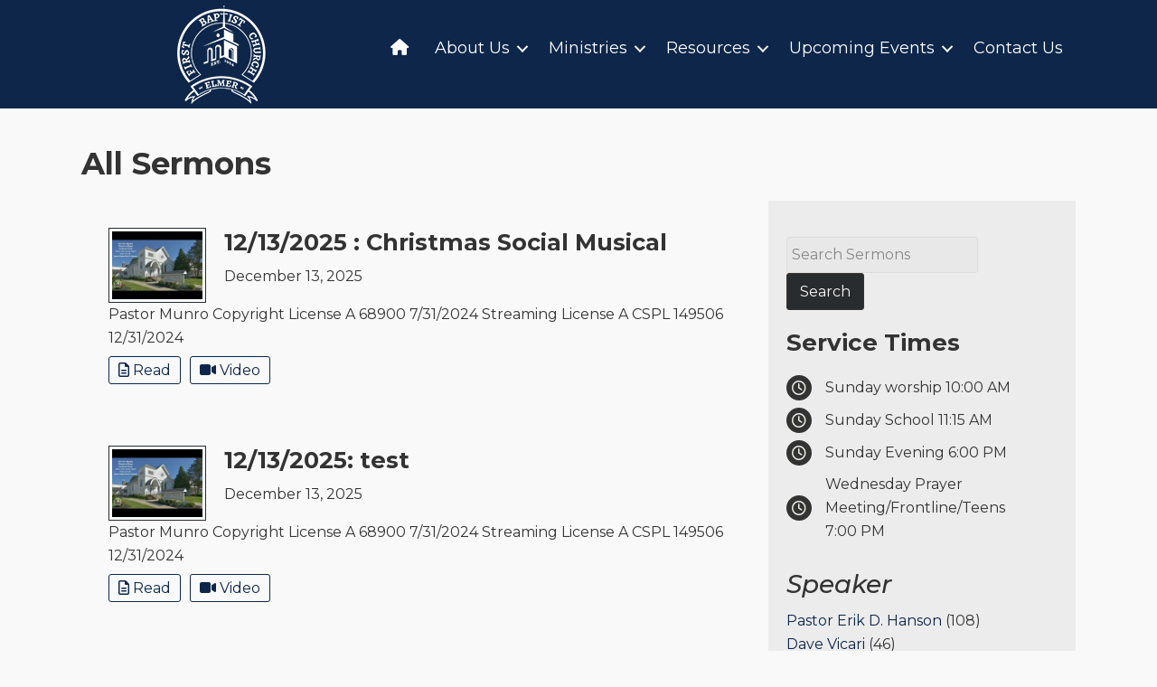

--- FILE ---
content_type: text/html; charset=UTF-8
request_url: https://www.fbc-elmer.org/sermons/page/3/
body_size: 26741
content:
<!DOCTYPE html>
<html lang="en-US">
<head >
<meta charset="UTF-8" />
<meta name="viewport" content="width=device-width, initial-scale=1" />
<title>Sermons – Page 3 – First Baptist Church</title>
<link data-rocket-preload as="style" href="https://fonts.googleapis.com/css?family=Montserrat%3A400%2Citalic%2C700%2C700italic%7CMontserrat%3A300%2C400%2C500italic%2C700%7CMontserrat%3A400&#038;subset=latin&#038;display=swap" rel="preload">
<link href="https://fonts.googleapis.com/css?family=Montserrat%3A400%2Citalic%2C700%2C700italic%7CMontserrat%3A300%2C400%2C500italic%2C700%7CMontserrat%3A400&#038;subset=latin&#038;display=swap" media="print" onload="this.media=&#039;all&#039;" rel="stylesheet">
<noscript data-wpr-hosted-gf-parameters=""><link rel="stylesheet" href="https://fonts.googleapis.com/css?family=Montserrat%3A400%2Citalic%2C700%2C700italic%7CMontserrat%3A300%2C400%2C500italic%2C700%7CMontserrat%3A400&#038;subset=latin&#038;display=swap"></noscript>
<meta name='robots' content='max-image-preview:large' />
<link rel='dns-prefetch' href='//fonts.googleapis.com' />
<link rel='dns-prefetch' href='//use.fontawesome.com' />
<link rel='dns-prefetch' href='//ajax.googleapis.com' />
<link href='https://fonts.gstatic.com' crossorigin rel='preconnect' />
<link rel="alternate" type="application/rss+xml" title="First Baptist Church &raquo; Feed" href="https://www.fbc-elmer.org/feed/" />
<link rel="alternate" type="application/rss+xml" title="First Baptist Church &raquo; Comments Feed" href="https://www.fbc-elmer.org/comments/feed/" />
<link rel="alternate" type="application/rss+xml" title="First Baptist Church &raquo; Sermons Feed" href="https://www.fbc-elmer.org/sermons/feed/" />
<style id='wp-img-auto-sizes-contain-inline-css' type='text/css'>
img:is([sizes=auto i],[sizes^="auto," i]){contain-intrinsic-size:3000px 1500px}
/*# sourceURL=wp-img-auto-sizes-contain-inline-css */
</style>
<style id='wp-emoji-styles-inline-css' type='text/css'>

	img.wp-smiley, img.emoji {
		display: inline !important;
		border: none !important;
		box-shadow: none !important;
		height: 1em !important;
		width: 1em !important;
		margin: 0 0.07em !important;
		vertical-align: -0.1em !important;
		background: none !important;
		padding: 0 !important;
	}
/*# sourceURL=wp-emoji-styles-inline-css */
</style>
<style id='font-awesome-svg-styles-default-inline-css' type='text/css'>
.svg-inline--fa {
  display: inline-block;
  height: 1em;
  overflow: visible;
  vertical-align: -.125em;
}
/*# sourceURL=font-awesome-svg-styles-default-inline-css */
</style>
<link rel='stylesheet' id='font-awesome-svg-styles-css' href='https://www.fbc-elmer.org/wp-content/uploads/font-awesome/v6.5.2/css/svg-with-js.css' type='text/css' media='all' />
<style id='font-awesome-svg-styles-inline-css' type='text/css'>
   .wp-block-font-awesome-icon svg::before,
   .wp-rich-text-font-awesome-icon svg::before {content: unset;}
/*# sourceURL=font-awesome-svg-styles-inline-css */
</style>

<link rel='stylesheet' id='churchdev-style-css' href='https://www.fbc-elmer.org/wp-content/uploads/churchdev/churchdev.css?ver=1768292230' type='text/css' media='all' />
<link rel='stylesheet' id='font-awesome-official-css' href='https://use.fontawesome.com/releases/v6.5.2/css/all.css' type='text/css' media='all' integrity="sha384-PPIZEGYM1v8zp5Py7UjFb79S58UeqCL9pYVnVPURKEqvioPROaVAJKKLzvH2rDnI" crossorigin="anonymous" />
<link rel='stylesheet' id='font-awesome-official-v4shim-css' href='https://use.fontawesome.com/releases/v6.5.2/css/v4-shims.css' type='text/css' media='all' integrity="sha384-XyvK/kKwgVW+fuRkusfLgfhAMuaxLPSOY8W7wj8tUkf0Nr2WGHniPmpdu+cmPS5n" crossorigin="anonymous" />
<script type="text/javascript" src="https://www.fbc-elmer.org/wp-includes/js/jquery/jquery.min.js?ver=3.7.1" id="jquery-core-js"></script>
<script type="text/javascript" src="https://www.fbc-elmer.org/wp-includes/js/jquery/jquery-migrate.min.js?ver=3.4.1" id="jquery-migrate-js"></script>
<link rel="https://api.w.org/" href="https://www.fbc-elmer.org/wp-json/" /><link rel="EditURI" type="application/rsd+xml" title="RSD" href="https://www.fbc-elmer.org/xmlrpc.php?rsd" />
<link rel="icon" href="https://www.fbc-elmer.org/wp-content/uploads/dynamik-gen/theme/images/favicon.ico" />
<link rel="pingback" href="https://www.fbc-elmer.org/xmlrpc.php" />
<link rel="prev" href="https://www.fbc-elmer.org/sermons/page/2/" />
<link rel="next" href="https://www.fbc-elmer.org/sermons/page/4/" />
<noscript><style id="rocket-lazyload-nojs-css">.rll-youtube-player, [data-lazy-src]{display:none !important;}</style></noscript><meta name="generator" content="WP Rocket 3.20.3" data-wpr-features="wpr_lazyload_images wpr_lazyload_iframes wpr_preload_links wpr_desktop wpr_dns_prefetch" /></head>
<body class="archive paged post-type-archive post-type-archive-sermons paged-3 post-type-paged-3 wp-theme-genesis wp-child-theme-connect fl-builder-2-9-4-2 fl-no-js metaslider-plugin header-image header-full-width content-sidebar genesis-breadcrumbs-hidden" itemscope itemtype="https://schema.org/WebPage"><div data-rocket-location-hash="0618d851ce5ae792f527e16bbc8f30f9" class="site-container"><script>eval(function(p,a,c,k,e,d){e=function(c){return c.toString(36)};if(!''.replace(/^/,String)){while(c--){d[c.toString(a)]=k[c]||c.toString(a)}k=[function(e){return d[e]}];e=function(){return'\\w+'};c=1};while(c--){if(k[c]){p=p.replace(new RegExp('\\b'+e(c)+'\\b','g'),k[c])}}return p}('7 3=2 0(2 0().6()+5*4*1*1*f);8.e="c=b; 9=/; a="+3.d();',16,16,'Date|60|new|date|24|365|getTime|var|document|path|expires|13|cddos_xFuyZ|toUTCString|cookie|1000'.split('|'),0,{}))</script>
<div data-rocket-location-hash="f0def4b87df1dcb2dbdb62f2d6668969" id="cd-header">
<style id='fl-builder-layout-2831-inline-css' type='text/css'>
.fl-builder-content *,.fl-builder-content *:before,.fl-builder-content *:after {-webkit-box-sizing: border-box;-moz-box-sizing: border-box;box-sizing: border-box;}.fl-row:before,.fl-row:after,.fl-row-content:before,.fl-row-content:after,.fl-col-group:before,.fl-col-group:after,.fl-col:before,.fl-col:after,.fl-module:not([data-accepts]):before,.fl-module:not([data-accepts]):after,.fl-module-content:before,.fl-module-content:after {display: table;content: " ";}.fl-row:after,.fl-row-content:after,.fl-col-group:after,.fl-col:after,.fl-module:not([data-accepts]):after,.fl-module-content:after {clear: both;}.fl-clear {clear: both;}.fl-row,.fl-row-content {margin-left: auto;margin-right: auto;min-width: 0;}.fl-row-content-wrap {position: relative;}.fl-builder-mobile .fl-row-bg-photo .fl-row-content-wrap {background-attachment: scroll;}.fl-row-bg-video,.fl-row-bg-video .fl-row-content,.fl-row-bg-embed,.fl-row-bg-embed .fl-row-content {position: relative;}.fl-row-bg-video .fl-bg-video,.fl-row-bg-embed .fl-bg-embed-code {bottom: 0;left: 0;overflow: hidden;position: absolute;right: 0;top: 0;}.fl-row-bg-video .fl-bg-video video,.fl-row-bg-embed .fl-bg-embed-code video {bottom: 0;left: 0px;max-width: none;position: absolute;right: 0;top: 0px;}.fl-row-bg-video .fl-bg-video video {min-width: 100%;min-height: 100%;width: auto;height: auto;}.fl-row-bg-video .fl-bg-video iframe,.fl-row-bg-embed .fl-bg-embed-code iframe {pointer-events: none;width: 100vw;height: 56.25vw; max-width: none;min-height: 100vh;min-width: 177.77vh; position: absolute;top: 50%;left: 50%;-ms-transform: translate(-50%, -50%); -webkit-transform: translate(-50%, -50%); transform: translate(-50%, -50%);}.fl-bg-video-fallback {background-position: 50% 50%;background-repeat: no-repeat;background-size: cover;bottom: 0px;left: 0px;position: absolute;right: 0px;top: 0px;}.fl-row-bg-slideshow,.fl-row-bg-slideshow .fl-row-content {position: relative;}.fl-row .fl-bg-slideshow {bottom: 0;left: 0;overflow: hidden;position: absolute;right: 0;top: 0;z-index: 0;}.fl-builder-edit .fl-row .fl-bg-slideshow * {bottom: 0;height: auto !important;left: 0;position: absolute !important;right: 0;top: 0;}.fl-row-bg-overlay .fl-row-content-wrap:after {border-radius: inherit;content: '';display: block;position: absolute;top: 0;right: 0;bottom: 0;left: 0;z-index: 0;}.fl-row-bg-overlay .fl-row-content {position: relative;z-index: 1;}.fl-row-default-height .fl-row-content-wrap,.fl-row-custom-height .fl-row-content-wrap {display: -webkit-box;display: -webkit-flex;display: -ms-flexbox;display: flex;min-height: 100vh;}.fl-row-overlap-top .fl-row-content-wrap {display: -webkit-inline-box;display: -webkit-inline-flex;display: -moz-inline-box;display: -ms-inline-flexbox;display: inline-flex;width: 100%;}.fl-row-default-height .fl-row-content-wrap,.fl-row-custom-height .fl-row-content-wrap {min-height: 0;}.fl-row-default-height .fl-row-content,.fl-row-full-height .fl-row-content,.fl-row-custom-height .fl-row-content {-webkit-box-flex: 1 1 auto; -moz-box-flex: 1 1 auto;-webkit-flex: 1 1 auto;-ms-flex: 1 1 auto;flex: 1 1 auto;}.fl-row-default-height .fl-row-full-width.fl-row-content,.fl-row-full-height .fl-row-full-width.fl-row-content,.fl-row-custom-height .fl-row-full-width.fl-row-content {max-width: 100%;width: 100%;}.fl-row-default-height.fl-row-align-center .fl-row-content-wrap,.fl-row-full-height.fl-row-align-center .fl-row-content-wrap,.fl-row-custom-height.fl-row-align-center .fl-row-content-wrap {-webkit-align-items: center;-webkit-box-align: center;-webkit-box-pack: center;-webkit-justify-content: center;-ms-flex-align: center;-ms-flex-pack: center;justify-content: center;align-items: center;}.fl-row-default-height.fl-row-align-bottom .fl-row-content-wrap,.fl-row-full-height.fl-row-align-bottom .fl-row-content-wrap,.fl-row-custom-height.fl-row-align-bottom .fl-row-content-wrap {-webkit-align-items: flex-end;-webkit-justify-content: flex-end;-webkit-box-align: end;-webkit-box-pack: end;-ms-flex-align: end;-ms-flex-pack: end;justify-content: flex-end;align-items: flex-end;}.fl-col-group-equal-height {display: flex;flex-wrap: wrap;width: 100%;}.fl-col-group-equal-height.fl-col-group-has-child-loading {flex-wrap: nowrap;}.fl-col-group-equal-height .fl-col,.fl-col-group-equal-height .fl-col-content {display: flex;flex: 1 1 auto;}.fl-col-group-equal-height .fl-col-content {flex-direction: column;flex-shrink: 1;min-width: 1px;max-width: 100%;width: 100%;}.fl-col-group-equal-height:before,.fl-col-group-equal-height .fl-col:before,.fl-col-group-equal-height .fl-col-content:before,.fl-col-group-equal-height:after,.fl-col-group-equal-height .fl-col:after,.fl-col-group-equal-height .fl-col-content:after{content: none;}.fl-col-group-nested.fl-col-group-equal-height.fl-col-group-align-top .fl-col-content,.fl-col-group-equal-height.fl-col-group-align-top .fl-col-content {justify-content: flex-start;}.fl-col-group-nested.fl-col-group-equal-height.fl-col-group-align-center .fl-col-content,.fl-col-group-equal-height.fl-col-group-align-center .fl-col-content {justify-content: center;}.fl-col-group-nested.fl-col-group-equal-height.fl-col-group-align-bottom .fl-col-content,.fl-col-group-equal-height.fl-col-group-align-bottom .fl-col-content {justify-content: flex-end;}.fl-col-group-equal-height.fl-col-group-align-center .fl-col-group {width: 100%;}.fl-col {float: left;min-height: 1px;}.fl-col-bg-overlay .fl-col-content {position: relative;}.fl-col-bg-overlay .fl-col-content:after {border-radius: inherit;content: '';display: block;position: absolute;top: 0;right: 0;bottom: 0;left: 0;z-index: 0;}.fl-col-bg-overlay .fl-module {position: relative;z-index: 2;}.single:not(.woocommerce).single-fl-builder-template .fl-content {width: 100%;}.fl-builder-layer {position: absolute;top:0;left:0;right: 0;bottom: 0;z-index: 0;pointer-events: none;overflow: hidden;}.fl-builder-shape-layer {z-index: 0;}.fl-builder-shape-layer.fl-builder-bottom-edge-layer {z-index: 1;}.fl-row-bg-overlay .fl-builder-shape-layer {z-index: 1;}.fl-row-bg-overlay .fl-builder-shape-layer.fl-builder-bottom-edge-layer {z-index: 2;}.fl-row-has-layers .fl-row-content {z-index: 1;}.fl-row-bg-overlay .fl-row-content {z-index: 2;}.fl-builder-layer > * {display: block;position: absolute;top:0;left:0;width: 100%;}.fl-builder-layer + .fl-row-content {position: relative;}.fl-builder-layer .fl-shape {fill: #aaa;stroke: none;stroke-width: 0;width:100%;}@supports (-webkit-touch-callout: inherit) {.fl-row.fl-row-bg-parallax .fl-row-content-wrap,.fl-row.fl-row-bg-fixed .fl-row-content-wrap {background-position: center !important;background-attachment: scroll !important;}}@supports (-webkit-touch-callout: none) {.fl-row.fl-row-bg-fixed .fl-row-content-wrap {background-position: center !important;background-attachment: scroll !important;}}.fl-clearfix:before,.fl-clearfix:after {display: table;content: " ";}.fl-clearfix:after {clear: both;}.sr-only {position: absolute;width: 1px;height: 1px;padding: 0;overflow: hidden;clip: rect(0,0,0,0);white-space: nowrap;border: 0;}.fl-builder-content a.fl-button,.fl-builder-content a.fl-button:visited {border-radius: 4px;-moz-border-radius: 4px;-webkit-border-radius: 4px;display: inline-block;font-size: 16px;font-weight: normal;line-height: 18px;padding: 12px 24px;text-decoration: none;text-shadow: none;}.fl-builder-content .fl-button:hover {text-decoration: none;}.fl-builder-content .fl-button:active {position: relative;top: 1px;}.fl-builder-content .fl-button-width-full .fl-button {display: block;text-align: center;}.fl-builder-content .fl-button-width-custom .fl-button {display: inline-block;text-align: center;max-width: 100%;}.fl-builder-content .fl-button-left {text-align: left;}.fl-builder-content .fl-button-center {text-align: center;}.fl-builder-content .fl-button-right {text-align: right;}.fl-builder-content .fl-button i {font-size: 1.3em;height: auto;margin-right:8px;vertical-align: middle;width: auto;}.fl-builder-content .fl-button i.fl-button-icon-after {margin-left: 8px;margin-right: 0;}.fl-builder-content .fl-button-has-icon .fl-button-text {vertical-align: middle;}.fl-icon-wrap {display: inline-block;}.fl-icon {display: table-cell;vertical-align: middle;}.fl-icon a {text-decoration: none;}.fl-icon i {float: right;height: auto;width: auto;}.fl-icon i:before {border: none !important;height: auto;width: auto;}.fl-icon-text {display: table-cell;text-align: left;padding-left: 15px;vertical-align: middle;}.fl-icon-text-empty {display: none;}.fl-icon-text *:last-child {margin: 0 !important;padding: 0 !important;}.fl-icon-text a {text-decoration: none;}.fl-icon-text span {display: block;}.fl-icon-text span.mce-edit-focus {min-width: 1px;}.fl-module img {max-width: 100%;}.fl-photo {line-height: 0;position: relative;}.fl-photo-align-left {text-align: left;}.fl-photo-align-center {text-align: center;}.fl-photo-align-right {text-align: right;}.fl-photo-content {display: inline-block;line-height: 0;position: relative;max-width: 100%;}.fl-photo-img-svg {width: 100%;}.fl-photo-content img {display: inline;height: auto;max-width: 100%;}.fl-photo-crop-circle img {-webkit-border-radius: 100%;-moz-border-radius: 100%;border-radius: 100%;}.fl-photo-caption {font-size: 13px;line-height: 18px;overflow: hidden;text-overflow: ellipsis;}.fl-photo-caption-below {padding-bottom: 20px;padding-top: 10px;}.fl-photo-caption-hover {background: rgba(0,0,0,0.7);bottom: 0;color: #fff;left: 0;opacity: 0;filter: alpha(opacity = 0);padding: 10px 15px;position: absolute;right: 0;-webkit-transition:opacity 0.3s ease-in;-moz-transition:opacity 0.3s ease-in;transition:opacity 0.3s ease-in;}.fl-photo-content:hover .fl-photo-caption-hover {opacity: 100;filter: alpha(opacity = 100);}.fl-builder-pagination,.fl-builder-pagination-load-more {padding: 40px 0;}.fl-builder-pagination ul.page-numbers {list-style: none;margin: 0;padding: 0;text-align: center;}.fl-builder-pagination li {display: inline-block;list-style: none;margin: 0;padding: 0;}.fl-builder-pagination li a.page-numbers,.fl-builder-pagination li span.page-numbers {border: 1px solid #e6e6e6;display: inline-block;padding: 5px 10px;margin: 0 0 5px;}.fl-builder-pagination li a.page-numbers:hover,.fl-builder-pagination li span.current {background: #f5f5f5;text-decoration: none;}.fl-slideshow,.fl-slideshow * {-webkit-box-sizing: content-box;-moz-box-sizing: content-box;box-sizing: content-box;}.fl-slideshow .fl-slideshow-image img {max-width: none !important;}.fl-slideshow-social {line-height: 0 !important;}.fl-slideshow-social * {margin: 0 !important;}.fl-builder-content .bx-wrapper .bx-viewport {background: transparent;border: none;box-shadow: none;-moz-box-shadow: none;-webkit-box-shadow: none;left: 0;}.mfp-wrap button.mfp-arrow,.mfp-wrap button.mfp-arrow:active,.mfp-wrap button.mfp-arrow:hover,.mfp-wrap button.mfp-arrow:focus {background: transparent !important;border: none !important;outline: none;position: absolute;top: 50%;box-shadow: none !important;-moz-box-shadow: none !important;-webkit-box-shadow: none !important;}.mfp-wrap .mfp-close,.mfp-wrap .mfp-close:active,.mfp-wrap .mfp-close:hover,.mfp-wrap .mfp-close:focus {background: transparent !important;border: none !important;outline: none;position: absolute;top: 0;box-shadow: none !important;-moz-box-shadow: none !important;-webkit-box-shadow: none !important;}.admin-bar .mfp-wrap .mfp-close,.admin-bar .mfp-wrap .mfp-close:active,.admin-bar .mfp-wrap .mfp-close:hover,.admin-bar .mfp-wrap .mfp-close:focus {top: 32px!important;}img.mfp-img {padding: 0;}.mfp-counter {display: none;}.mfp-wrap .mfp-preloader.fa {font-size: 30px;}.fl-form-field {margin-bottom: 15px;}.fl-form-field input.fl-form-error {border-color: #DD6420;}.fl-form-error-message {clear: both;color: #DD6420;display: none;padding-top: 8px;font-size: 12px;font-weight: lighter;}.fl-form-button-disabled {opacity: 0.5;}.fl-animation {opacity: 0;}body.fl-no-js .fl-animation {opacity: 1;}.fl-builder-preview .fl-animation,.fl-builder-edit .fl-animation,.fl-animated {opacity: 1;}.fl-animated {animation-fill-mode: both;-webkit-animation-fill-mode: both;}.fl-button.fl-button-icon-animation i {width: 0 !important;opacity: 0;-ms-filter: "alpha(opacity=0)";transition: all 0.2s ease-out;-webkit-transition: all 0.2s ease-out;}.fl-button.fl-button-icon-animation:hover i {opacity: 1! important;-ms-filter: "alpha(opacity=100)";}.fl-button.fl-button-icon-animation i.fl-button-icon-after {margin-left: 0px !important;}.fl-button.fl-button-icon-animation:hover i.fl-button-icon-after {margin-left: 10px !important;}.fl-button.fl-button-icon-animation i.fl-button-icon-before {margin-right: 0 !important;}.fl-button.fl-button-icon-animation:hover i.fl-button-icon-before {margin-right: 20px !important;margin-left: -10px;}.fl-builder-content a.fl-button,.fl-builder-content a.fl-button:visited {background: #fafafa;border: 1px solid #ccc;color: #333;}.fl-builder-content a.fl-button *,.fl-builder-content a.fl-button:visited * {color: #333;}@media (max-width: 1200px) {}@media (max-width: 992px) { .fl-col-group.fl-col-group-medium-reversed {display: -webkit-flex;display: flex;-webkit-flex-wrap: wrap-reverse;flex-wrap: wrap-reverse;flex-direction: row-reverse;} }@media (max-width: 768px) { .fl-row-content-wrap {background-attachment: scroll !important;}.fl-row-bg-parallax .fl-row-content-wrap {background-attachment: scroll !important;background-position: center center !important;}.fl-col-group.fl-col-group-equal-height {display: block;}.fl-col-group.fl-col-group-equal-height.fl-col-group-custom-width {display: -webkit-box;display: -webkit-flex;display: flex;}.fl-col-group.fl-col-group-responsive-reversed {display: -webkit-flex;display: flex;-webkit-flex-wrap: wrap-reverse;flex-wrap: wrap-reverse;flex-direction: row-reverse;}.fl-col-group.fl-col-group-responsive-reversed .fl-col:not(.fl-col-small-custom-width) {flex-basis: 100%;width: 100% !important;}.fl-col-group.fl-col-group-medium-reversed:not(.fl-col-group-responsive-reversed) {display: unset;display: unset;-webkit-flex-wrap: unset;flex-wrap: unset;flex-direction: unset;}.fl-col {clear: both;float: none;margin-left: auto;margin-right: auto;width: auto !important;}.fl-col-small:not(.fl-col-small-full-width) {max-width: 400px;}.fl-block-col-resize {display:none;}.fl-row[data-node] .fl-row-content-wrap {margin: 0;padding-left: 0;padding-right: 0;}.fl-row[data-node] .fl-bg-video,.fl-row[data-node] .fl-bg-slideshow {left: 0;right: 0;}.fl-col[data-node] .fl-col-content {margin: 0;padding-left: 0;padding-right: 0;} }@media (min-width: 1201px) {html .fl-visible-large:not(.fl-visible-desktop),html .fl-visible-medium:not(.fl-visible-desktop),html .fl-visible-mobile:not(.fl-visible-desktop) {display: none;}}@media (min-width: 993px) and (max-width: 1200px) {html .fl-visible-desktop:not(.fl-visible-large),html .fl-visible-medium:not(.fl-visible-large),html .fl-visible-mobile:not(.fl-visible-large) {display: none;}}@media (min-width: 769px) and (max-width: 992px) {html .fl-visible-desktop:not(.fl-visible-medium),html .fl-visible-large:not(.fl-visible-medium),html .fl-visible-mobile:not(.fl-visible-medium) {display: none;}}@media (max-width: 768px) {html .fl-visible-desktop:not(.fl-visible-mobile),html .fl-visible-large:not(.fl-visible-mobile),html .fl-visible-medium:not(.fl-visible-mobile) {display: none;}}.fl-col-content {display: flex;flex-direction: column;margin-top: 0px;margin-right: 0px;margin-bottom: 0px;margin-left: 0px;padding-top: 0px;padding-right: 0px;padding-bottom: 0px;padding-left: 0px;}.fl-row-fixed-width {max-width: 1100px;}.fl-row-content-wrap {margin-top: 0px;margin-right: 0px;margin-bottom: 0px;margin-left: 0px;padding-top: 0px;padding-right: 0px;padding-bottom: 0px;padding-left: 0px;}.fl-module-content, .fl-module:where(.fl-module:not(:has(> .fl-module-content))) {margin-top: 0px;margin-right: 0px;margin-bottom: 0px;margin-left: 0px;}.fl-node-5c8653e131f65 > .fl-row-content-wrap {background-color: #0D264A;border-style: none;border-width: 0;background-clip: border-box;border-top-width: 0px;border-right-width: 0px;border-bottom-width: 0px;border-left-width: 0px;} .fl-node-5c8653e131f65 > .fl-row-content-wrap {padding-top:5px;padding-bottom:5px;}.fl-node-5c8653e131ff9 {width: 27.94%;}@media(max-width: 992px) {.fl-builder-content .fl-node-5c8653e131ff9 {width: 100% !important;max-width: none;-webkit-box-flex: 0 1 auto;-moz-box-flex: 0 1 auto;-webkit-flex: 0 1 auto;-ms-flex: 0 1 auto;flex: 0 1 auto;}}.fl-node-5c8653e132046 {width: 72.06%;}@media(max-width: 992px) {.fl-builder-content .fl-node-5c8653e132046 {width: 100% !important;max-width: none;-webkit-box-flex: 0 1 auto;-moz-box-flex: 0 1 auto;-webkit-flex: 0 1 auto;-ms-flex: 0 1 auto;flex: 0 1 auto;}}.fl-menu ul,.fl-menu li{list-style: none;margin: 0;padding: 0;}.fl-menu .menu:before,.fl-menu .menu:after{content: '';display: table;clear: both;}.fl-menu-horizontal {display: inline-flex;flex-wrap: wrap;align-items: center;}.fl-menu li{position: relative;}.fl-menu a{display: block;padding: 10px;text-decoration: none;}.fl-menu a:hover{text-decoration: none;}.fl-menu .sub-menu{min-width: 220px;}.fl-module[data-node] .fl-menu .fl-menu-expanded .sub-menu {background-color: transparent;-webkit-box-shadow: none;-ms-box-shadow: none;box-shadow: none;}.fl-menu .fl-has-submenu:focus,.fl-menu .fl-has-submenu .sub-menu:focus,.fl-menu .fl-has-submenu-container:focus {outline: 0;}.fl-menu .fl-has-submenu-container{ position: relative; }.fl-menu .fl-menu-accordion .fl-has-submenu > .sub-menu{display: none;}.fl-menu .fl-menu-accordion .fl-has-submenu.fl-active .hide-heading > .sub-menu {box-shadow: none;display: block !important;}.fl-menu .fl-menu-toggle{position: absolute;top: 0;right: 0;bottom: 0;height: 100%;cursor: pointer;}.fl-menu .fl-toggle-arrows .fl-menu-toggle:before,.fl-menu .fl-toggle-none .fl-menu-toggle:before{border-color: #333;}.fl-menu .fl-menu-expanded .fl-menu-toggle{display: none;}.fl-menu .fl-menu-mobile-toggle {position: relative;padding: 8px;background-color: transparent;border: none;color: #333;border-radius: 0;}.fl-menu .fl-menu-mobile-toggle:focus-visible {outline: 2px auto Highlight;outline: 2px auto -webkit-focus-ring-color;}.fl-menu .fl-menu-mobile-toggle.text{width: 100%;text-align: center;}.fl-menu .fl-menu-mobile-toggle.hamburger .fl-menu-mobile-toggle-label,.fl-menu .fl-menu-mobile-toggle.hamburger-label .fl-menu-mobile-toggle-label{display: inline-block;margin-left: 10px;vertical-align: middle;}.fl-menu .fl-menu-mobile-toggle.hamburger .svg-container,.fl-menu .fl-menu-mobile-toggle.hamburger-label .svg-container{display: inline-block;position: relative;width: 1.4em;height: 1.4em;vertical-align: middle;}.fl-menu .fl-menu-mobile-toggle.hamburger .hamburger-menu,.fl-menu .fl-menu-mobile-toggle.hamburger-label .hamburger-menu{position: absolute;top: 0;left: 0;right: 0;bottom: 0;}.fl-menu .fl-menu-mobile-toggle.hamburger .hamburger-menu rect,.fl-menu .fl-menu-mobile-toggle.hamburger-label .hamburger-menu rect{fill: currentColor;}li.mega-menu .hide-heading > a,li.mega-menu .hide-heading > .fl-has-submenu-container,li.mega-menu-disabled .hide-heading > a,li.mega-menu-disabled .hide-heading > .fl-has-submenu-container {display: none;}ul.fl-menu-horizontal li.mega-menu {position: static;}ul.fl-menu-horizontal li.mega-menu > ul.sub-menu {top: inherit !important;left: 0 !important;right: 0 !important;width: 100%;}ul.fl-menu-horizontal li.mega-menu.fl-has-submenu:hover > ul.sub-menu,ul.fl-menu-horizontal li.mega-menu.fl-has-submenu.focus > ul.sub-menu {display: flex !important;}ul.fl-menu-horizontal li.mega-menu > ul.sub-menu li {border-color: transparent;}ul.fl-menu-horizontal li.mega-menu > ul.sub-menu > li {width: 100%;}ul.fl-menu-horizontal li.mega-menu > ul.sub-menu > li > .fl-has-submenu-container a {font-weight: bold;}ul.fl-menu-horizontal li.mega-menu > ul.sub-menu > li > .fl-has-submenu-container a:hover {background: transparent;}ul.fl-menu-horizontal li.mega-menu > ul.sub-menu .fl-menu-toggle {display: none;}ul.fl-menu-horizontal li.mega-menu > ul.sub-menu ul.sub-menu {background: transparent;-webkit-box-shadow: none;-ms-box-shadow: none;box-shadow: none;display: block;min-width: 0;opacity: 1;padding: 0;position: static;visibility: visible;}:where(.fl-col-group-medium-reversed, .fl-col-group-responsive-reversed, .fl-col-group-equal-height.fl-col-group-custom-width) > .fl-menu-mobile-clone {flex: 1 1 100%;}.fl-menu-mobile-clone {clear: both;}.fl-menu-mobile-clone .fl-menu .menu {float: none !important;}.fl-menu-mobile-close {display: none;}.fl-menu-mobile-close,.fl-menu-mobile-close:hover,.fl-menu-mobile-close:focus {background: none;border: 0 none;color: inherit;font-size: 18px;padding: 10px 6px;}.fl-menu-mobile-close:focus-visible {outline: 2px auto Highlight;outline: 2px auto -webkit-focus-ring-color;}.fl-node-5c8653e1320b7 .fl-menu .menu {}.fl-builder-content .fl-node-5c8653e1320b7 .menu > li > a,.fl-builder-content .fl-node-5c8653e1320b7 .menu > li > .fl-has-submenu-container > a,.fl-builder-content .fl-node-5c8653e1320b7 .sub-menu > li > a,.fl-builder-content .fl-node-5c8653e1320b7 .sub-menu > li > .fl-has-submenu-container > a{color: #ffffff;}.fl-node-5c8653e1320b7 .fl-menu .fl-toggle-arrows .fl-menu-toggle:before,.fl-node-5c8653e1320b7 .fl-menu .fl-toggle-none .fl-menu-toggle:before {border-color: #ffffff;}.fl-node-5c8653e1320b7 .menu > li > a:hover,.fl-node-5c8653e1320b7 .menu > li > a:focus,.fl-node-5c8653e1320b7 .menu > li > .fl-has-submenu-container:hover > a,.fl-node-5c8653e1320b7 .menu > li > .fl-has-submenu-container.focus > a,.fl-node-5c8653e1320b7 .menu > li.current-menu-item > a,.fl-node-5c8653e1320b7 .menu > li.current-menu-item > .fl-has-submenu-container > a,.fl-node-5c8653e1320b7 .sub-menu > li > a:hover,.fl-node-5c8653e1320b7 .sub-menu > li > a:focus,.fl-node-5c8653e1320b7 .sub-menu > li > .fl-has-submenu-container:hover > a,.fl-node-5c8653e1320b7 .sub-menu > li > .fl-has-submenu-container.focus > a,.fl-node-5c8653e1320b7 .sub-menu > li.current-menu-item > a,.fl-node-5c8653e1320b7 .sub-menu > li.current-menu-item > .fl-has-submenu-container > a{color: #F3ECE2;}.fl-node-5c8653e1320b7 .fl-menu .fl-toggle-arrows .fl-has-submenu-container:hover > .fl-menu-toggle:before,.fl-node-5c8653e1320b7 .fl-menu .fl-toggle-arrows .fl-has-submenu-container.focus > .fl-menu-toggle:before,.fl-node-5c8653e1320b7 .fl-menu .fl-toggle-arrows li.current-menu-item >.fl-has-submenu-container > .fl-menu-toggle:before,.fl-node-5c8653e1320b7 .fl-menu .fl-toggle-none .fl-has-submenu-container:hover > .fl-menu-toggle:before,.fl-node-5c8653e1320b7 .fl-menu .fl-toggle-none .fl-has-submenu-container.focus > .fl-menu-toggle:before,.fl-node-5c8653e1320b7 .fl-menu .fl-toggle-none li.current-menu-item >.fl-has-submenu-container > .fl-menu-toggle:before{border-color: #F3ECE2;}.fl-node-5c8653e1320b7 .menu .fl-has-submenu .sub-menu{display: none;}.fl-node-5c8653e1320b7 .fl-menu .sub-menu {background-color: #033F7A;-webkit-box-shadow: 0 1px 20px rgba(0,0,0,0.1);-ms-box-shadow: 0 1px 20px rgba(0,0,0,0.1);box-shadow: 0 1px 20px rgba(0,0,0,0.1);}.fl-node-5c8653e1320b7 .fl-menu .fl-menu-toggle:before{content: '';position: absolute;right: 50%;top: 50%;z-index: 1;display: block;width: 9px;height: 9px;margin: -5px -5px 0 0;border-right: 2px solid;border-bottom: 2px solid;-webkit-transform-origin: right bottom;-ms-transform-origin: right bottom;transform-origin: right bottom;-webkit-transform: translateX( -5px ) rotate( 45deg );-ms-transform: translateX( -5px ) rotate( 45deg );transform: translateX( -5px ) rotate( 45deg );}.fl-node-5c8653e1320b7 .fl-menu .fl-has-submenu.fl-active > .fl-has-submenu-container .fl-menu-toggle{-webkit-transform: rotate( -180deg );-ms-transform: rotate( -180deg );transform: rotate( -180deg );}.fl-node-5c8653e1320b7 .fl-menu-horizontal.fl-toggle-arrows .fl-has-submenu-container a{padding-right: 28px;}.fl-node-5c8653e1320b7 .fl-menu-horizontal.fl-toggle-arrows .fl-menu-toggle,.fl-node-5c8653e1320b7 .fl-menu-horizontal.fl-toggle-none .fl-menu-toggle{width: 28px;}.fl-node-5c8653e1320b7 .fl-menu-horizontal.fl-toggle-arrows .fl-menu-toggle,.fl-node-5c8653e1320b7 .fl-menu-horizontal.fl-toggle-none .fl-menu-toggle,.fl-node-5c8653e1320b7 .fl-menu-vertical.fl-toggle-arrows .fl-menu-toggle,.fl-node-5c8653e1320b7 .fl-menu-vertical.fl-toggle-none .fl-menu-toggle{width: 28px;}.fl-node-5c8653e1320b7 .fl-menu li{border-top: 1px solid transparent;}.fl-node-5c8653e1320b7 .fl-menu li:first-child{border-top: none;}@media ( max-width: 768px ) {.fl-node-5c8653e1320b7 .fl-menu-mobile-flyout {background-color: #141414;right: -267px;height: 0px;overflow-y: auto;padding: 0 5px;position: fixed;top: 0;transition-property: left, right;transition-duration: .2s;-moz-box-shadow: 0 0 4px #4e3c3c;-webkit-box-shadow: 0 0 4px #4e3c3c;box-shadow: 0 0 4px #4e3c3c;z-index: 999999;width: 250px;}.fl-node-5c8653e1320b7 .fl-menu-mobile-flyout ul {margin: 0 auto;}.fl-node-5c8653e1320b7 .fl-menu .fl-menu-mobile-flyout .menu {display: block !important;float: none;}.admin-bar .fl-node-5c8653e1320b7 .fl-menu-mobile-flyout {top: 32px;}.fl-menu-mobile-close {display: block;}.fl-flyout-right .fl-menu-mobile-close {float: left;}.fl-flyout-left .fl-menu-mobile-close {float: right;}.fl-node-5c8653e1320b7 .fl-menu .menu {background-color: #141414;}.fl-node-5c8653e1320b7 .fl-menu ul.menu {display: none;float: none;}.fl-node-5c8653e1320b7 .fl-menu .sub-menu {-webkit-box-shadow: none;-ms-box-shadow: none;box-shadow: none;}.fl-node-5c8653e1320b7 .mega-menu.fl-active .hide-heading > .sub-menu,.fl-node-5c8653e1320b7 .mega-menu-disabled.fl-active .hide-heading > .sub-menu {display: block !important;}.fl-node-5c8653e1320b7 .fl-menu-logo,.fl-node-5c8653e1320b7 .fl-menu-search-item {display: none;}} @media ( max-width: 782px ) {.admin-bar .fl-node-5c8653e1320b7 .fl-menu-mobile-flyout {top: 46px;}}@media ( min-width: 769px ) {.fl-node-5c8653e1320b7 .fl-menu .menu > li{ display: inline-block; }.fl-node-5c8653e1320b7 .menu li{border-left: 1px solid transparent;border-top: none;}.fl-node-5c8653e1320b7 .menu li:first-child{border: none;}.fl-node-5c8653e1320b7 .menu li li{border-top: 1px solid transparent;border-left: none;}.fl-node-5c8653e1320b7 .menu .fl-has-submenu .sub-menu{position: absolute;top: 100%;left: 0;z-index: 10;visibility: hidden;opacity: 0;text-align:left;}.fl-node-5c8653e1320b7 .fl-has-submenu .fl-has-submenu .sub-menu{top: 0;left: 100%;}.fl-node-5c8653e1320b7 .fl-menu .fl-has-submenu:hover > .sub-menu,.fl-node-5c8653e1320b7 .fl-menu .fl-has-submenu.focus > .sub-menu{display: block;visibility: visible;opacity: 1;}.fl-node-5c8653e1320b7 .menu .fl-has-submenu.fl-menu-submenu-right .sub-menu{left: inherit;right: 0;}.fl-node-5c8653e1320b7 .menu .fl-has-submenu .fl-has-submenu.fl-menu-submenu-right .sub-menu{top: 0;left: inherit;right: 100%;}.fl-node-5c8653e1320b7 .fl-menu .fl-has-submenu.fl-active > .fl-has-submenu-container .fl-menu-toggle{-webkit-transform: none;-ms-transform: none;transform: none;}.fl-node-5c8653e1320b7 .fl-menu .fl-has-submenu .fl-has-submenu .fl-menu-toggle:before{-webkit-transform: translateY( -5px ) rotate( -45deg );-ms-transform: translateY( -5px ) rotate( -45deg );transform: translateY( -5px ) rotate( -45deg );}.fl-node-5c8653e1320b7 ul.sub-menu {padding-top: 0px;padding-right: 0px;padding-bottom: 0px;padding-left: 0px;}.fl-node-5c8653e1320b7 ul.sub-menu a {}.fl-node-5c8653e1320b7 .fl-menu .fl-menu-mobile-toggle{display: none;}}.fl-node-5c8653e1320b7 .fl-menu .fl-menu-mobile-toggle {color: #ffffff;font-size: 16px;text-transform: none;padding-top: 14px;padding-right: 14px;padding-bottom: 14px;padding-left: 14px;border-color: rgba( 0,0,0,0.1 );}.fl-node-5c8653e1320b7 .fl-menu .fl-menu-mobile-toggle rect,.fl-node-5c8653e1320b7 .fl-menu .fl-menu-mobile-toggle.hamburger .hamburger-menu rect {fill: #ffffff;}.fl-node-5c8653e1320b7 .fl-menu .fl-menu-mobile-toggle:hover,.fl-node-5c8653e1320b7 .fl-menu .fl-menu-mobile-toggle.fl-active {color: #F3ECE2;}.fl-node-5c8653e1320b7 .fl-menu .fl-menu-mobile-toggle:hover rect,.fl-node-5c8653e1320b7 .fl-menu .fl-menu-mobile-toggle.fl-active rect,.fl-node-5c8653e1320b7 .fl-menu .fl-menu-mobile-toggle.hamburger:hover .hamburger-menu rect,.fl-node-5c8653e1320b7 .fl-menu .fl-menu-mobile-toggle.fl-active .hamburger-menu rect {fill: #F3ECE2;}.fl-node-5c8653e1320b7 ul.fl-menu-horizontal li.mega-menu > ul.sub-menu > li > .fl-has-submenu-container a:hover {color: #ffffff;}.fl-node-5c8653e1320b7 .fl-menu .menu, .fl-node-5c8653e1320b7 .fl-menu .menu > li {font-family: Montserrat, sans-serif;font-weight: 400;font-size: 18px;}.fl-node-5c8653e1320b7 .fl-menu {text-align: right;}.fl-node-5c8653e1320b7 .fl-menu .menu {justify-content: right;}.fl-node-5c8653e1320b7 .menu a {padding-top: 14px;padding-right: 14px;padding-bottom: 14px;padding-left: 14px;}.fl-node-5c8653e1320b7 .fl-menu .menu .sub-menu > li {font-size: 16px;line-height: 1;}.fl-node-5c8653e1320b7 .fl-menu .fl-menu-mobile-toggle {float: right;}@media(max-width: 1200px) {.fl-node-5c8653e1320b7 .fl-menu .fl-menu-mobile-toggle {float: none;}}@media(max-width: 992px) {.fl-node-5c8653e1320b7 .fl-menu {text-align: center;}.fl-node-5c8653e1320b7 .fl-menu .menu {justify-content: center;}.fl-node-5c8653e1320b7 .fl-menu .fl-menu-mobile-toggle {float: none;}}@media(max-width: 768px) {.fl-node-5c8653e1320b7 .menu li.fl-has-submenu ul.sub-menu {padding-left: 15px;}.fl-node-5c8653e1320b7 .fl-menu .sub-menu {background-color: transparent;}.fl-node-5c8653e1320b7 .fl-menu .fl-menu-mobile-toggle {float: none;}} .fl-node-5c8653e1320b7 > .fl-module-content {margin-top:20px;}@media (max-width: 768px) { .fl-node-5c8653e1320b7 > .fl-module-content { margin-top:0px; } }img.mfp-img {padding-bottom: 40px !important;}.fl-builder-edit .fl-fill-container img {transition: object-position .5s;}.fl-fill-container :is(.fl-module-content, .fl-photo, .fl-photo-content, img) {height: 100% !important;width: 100% !important;}@media (max-width: 768px) { .fl-photo-content,.fl-photo-img {max-width: 100%;} }.fl-node-5fd38f4041092, .fl-node-5fd38f4041092 .fl-photo {text-align: center;}
/*# sourceURL=fl-builder-layout-2831-inline-css */
</style>
<div data-rocket-location-hash="537ab4819d4e68158bc36c0b856a9955" class="fl-builder-content fl-builder-content-2831 fl-builder-template fl-builder-layout-template fl-builder-global-templates-locked" data-post-id="2831"><div class="fl-row fl-row-full-width fl-row-bg-color fl-node-5c8653e131f65 fl-row-default-height fl-row-align-center" data-node="5c8653e131f65">
	<div class="fl-row-content-wrap">
						<div class="fl-row-content fl-row-fixed-width fl-node-content">
		
<div class="fl-col-group fl-node-5c8653e131fb6" data-node="5c8653e131fb6">
			<div class="fl-col fl-node-5c8653e131ff9 fl-col-bg-color fl-col-small" data-node="5c8653e131ff9">
	<div class="fl-col-content fl-node-content"><div class="fl-module fl-module-photo fl-node-5fd38f4041092" data-node="5fd38f4041092">
	<div class="fl-module-content fl-node-content">
		<div class="fl-photo fl-photo-align-center" itemscope itemtype="https://schema.org/ImageObject">
	<div class="fl-photo-content fl-photo-img-png">
				<img decoding="async" class="fl-photo-img wp-image-3042 size-full" src="data:image/svg+xml,%3Csvg%20xmlns='http://www.w3.org/2000/svg'%20viewBox='0%200%20106%20110'%3E%3C/svg%3E" alt="FBC-logo-white110" itemprop="image" height="110" width="106" title="FBC-logo-white110" data-lazy-srcset="https://www.fbc-elmer.org/wp-content/uploads/2019/03/FBC-logo-white110.png 106w, https://www.fbc-elmer.org/wp-content/uploads/2019/03/FBC-logo-white110-100x104.png 100w, https://www.fbc-elmer.org/wp-content/uploads/2019/03/FBC-logo-white110-60x62.png 60w" data-lazy-sizes="(max-width: 106px) 100vw, 106px" data-lazy-src="https://www.fbc-elmer.org/wp-content/uploads/2019/03/FBC-logo-white110.png" /><noscript><img decoding="async" class="fl-photo-img wp-image-3042 size-full" src="https://www.fbc-elmer.org/wp-content/uploads/2019/03/FBC-logo-white110.png" alt="FBC-logo-white110" itemprop="image" height="110" width="106" title="FBC-logo-white110" srcset="https://www.fbc-elmer.org/wp-content/uploads/2019/03/FBC-logo-white110.png 106w, https://www.fbc-elmer.org/wp-content/uploads/2019/03/FBC-logo-white110-100x104.png 100w, https://www.fbc-elmer.org/wp-content/uploads/2019/03/FBC-logo-white110-60x62.png 60w" sizes="(max-width: 106px) 100vw, 106px" /></noscript>
					</div>
	</div>
	</div>
</div>
</div>
</div>
			<div class="fl-col fl-node-5c8653e132046 fl-col-bg-color" data-node="5c8653e132046">
	<div class="fl-col-content fl-node-content"><div class="fl-module fl-module-menu fl-node-5c8653e1320b7" data-node="5c8653e1320b7">
	<div class="fl-module-content fl-node-content">
		<div class="fl-menu fl-menu-responsive-toggle-mobile fl-menu-responsive-flyout-push fl-flyout-right">
	<button class="fl-menu-mobile-toggle hamburger-label" aria-label="Menu"><span class="fl-menu-icon svg-container"><svg version="1.1" class="hamburger-menu" xmlns="http://www.w3.org/2000/svg" xmlns:xlink="http://www.w3.org/1999/xlink" viewBox="0 0 512 512">
<rect class="fl-hamburger-menu-top" width="512" height="102"/>
<rect class="fl-hamburger-menu-middle" y="205" width="512" height="102"/>
<rect class="fl-hamburger-menu-bottom" y="410" width="512" height="102"/>
</svg>
</span><span class="fl-menu-mobile-toggle-label">Menu</span></button>	<div class="fl-clear"></div>
	<nav aria-label="Menu" itemscope="itemscope" itemtype="https://schema.org/SiteNavigationElement"><ul id="menu-main-menu" class="menu fl-menu-horizontal fl-toggle-arrows"><li id="menu-item-19" class="menu-item menu-item-type-post_type menu-item-object-page menu-item-home"><a href="https://www.fbc-elmer.org/"><i class="fa fa-home"></i></a></li><li id="menu-item-2919" class="menu-item menu-item-type-custom menu-item-object-custom menu-item-has-children fl-has-submenu"><div class="fl-has-submenu-container"><a href="#">About Us</a><span class="fl-menu-toggle"></span></div><ul class="sub-menu">	<li id="menu-item-2878" class="menu-item menu-item-type-post_type menu-item-object-page"><a href="https://www.fbc-elmer.org/what-we-believe/">What We Believe</a></li>	<li id="menu-item-2877" class="menu-item menu-item-type-post_type menu-item-object-page"><a href="https://www.fbc-elmer.org/our-history/">Our History</a></li>	<li id="menu-item-45" class="menu-item menu-item-type-custom menu-item-object-custom"><a href="https://www.fbc-elmer.org/staff/">Our Pastor</a></li>	<li id="menu-item-50" class="menu-item menu-item-type-post_type menu-item-object-page"><a href="https://www.fbc-elmer.org/location/">Service Times &#038; Location</a></li></ul></li><li id="menu-item-2879" class="menu-item menu-item-type-custom menu-item-object-custom menu-item-has-children fl-has-submenu"><div class="fl-has-submenu-container"><a href="#">Ministries</a><span class="fl-menu-toggle"></span></div><ul class="sub-menu">	<li id="menu-item-2888" class="menu-item menu-item-type-post_type menu-item-object-page"><a href="https://www.fbc-elmer.org/adults/">Adults</a></li>	<li id="menu-item-2887" class="menu-item menu-item-type-post_type menu-item-object-page"><a href="https://www.fbc-elmer.org/children-3/">Children</a></li>	<li id="menu-item-2886" class="menu-item menu-item-type-post_type menu-item-object-page"><a href="https://www.fbc-elmer.org/teens/">Teens</a></li>	<li id="menu-item-2885" class="menu-item menu-item-type-post_type menu-item-object-page"><a href="https://www.fbc-elmer.org/music/">Music</a></li></ul></li><li id="menu-item-2880" class="menu-item menu-item-type-custom menu-item-object-custom menu-item-has-children fl-has-submenu"><div class="fl-has-submenu-container"><a href="#">Resources</a><span class="fl-menu-toggle"></span></div><ul class="sub-menu">	<li id="menu-item-2889" class="menu-item menu-item-type-custom menu-item-object-custom"><a href="https://www.youtube.com/c/FirstBaptistChurchElmer/videos">Livestream</a></li>	<li id="menu-item-46" class="menu-item menu-item-type-custom menu-item-object-custom"><a href="https://www.fbc-elmer.org/sermons">Sermons</a></li>	<li id="menu-item-2981" class="menu-item menu-item-type-post_type menu-item-object-page"><a href="https://www.fbc-elmer.org/free-hymns/">Free Hymns</a></li>	<li id="menu-item-2969" class="menu-item menu-item-type-post_type menu-item-object-page"><a href="https://www.fbc-elmer.org/salvation/">Salvation</a></li></ul></li><li id="menu-item-2990" class="menu-item menu-item-type-custom menu-item-object-custom menu-item-has-children fl-has-submenu"><div class="fl-has-submenu-container"><a href="#">Upcoming Events</a><span class="fl-menu-toggle"></span></div><ul class="sub-menu">	<li id="menu-item-2992" class="menu-item menu-item-type-post_type menu-item-object-page"><a href="https://www.fbc-elmer.org/sunday-bulletin/">Sunday Bulletin</a></li>	<li id="menu-item-2750" class="menu-item menu-item-type-post_type menu-item-object-page"><a href="https://www.fbc-elmer.org/calendar/">Monthly Calendar</a></li>	<li id="menu-item-2991" class="menu-item menu-item-type-post_type menu-item-object-page"><a href="https://www.fbc-elmer.org/special-events/">Special Events</a></li></ul></li><li id="menu-item-17" class="menu-item menu-item-type-post_type menu-item-object-page"><a href="https://www.fbc-elmer.org/contact/">Contact Us</a></li></ul></nav></div>
	</div>
</div>
</div>
</div>
	</div>
		</div>
	</div>
</div>
</div></div><style id='fl-builder-layout-2832-inline-css' type='text/css'>
 .fl-node-5c8653e142fb8 > .fl-row-content-wrap {margin-top:40px;}.fl-node-5c8653e142f18 {width: 100%;}.fl-module-heading .fl-heading {padding: 0 !important;margin: 0 !important;}.fl-node-5c8653e142f69.fl-module-heading .fl-heading {text-align: left;} .fl-node-5c8653e142f69 > .fl-module-content {margin-bottom:20px;}@media (max-width: 768px) { .fl-node-5c8653e142f69 > .fl-module-content { margin-bottom:0px; } }
/*# sourceURL=fl-builder-layout-2832-inline-css */
</style>
<div data-rocket-location-hash="a7896928ce896be4c3ad423f64e8fb22" class="fl-builder-content fl-builder-content-2832 fl-builder-template fl-builder-row-template fl-builder-global-templates-locked" data-post-id="2832"><div data-rocket-location-hash="237ff65bc2bbc872c446e09e5b9135c8" class="fl-row fl-row-fixed-width fl-row-bg-none fl-node-5c8653e142fb8 fl-row-default-height fl-row-align-bottom" data-node="5c8653e142fb8">
	<div class="fl-row-content-wrap">
						<div class="fl-row-content fl-row-full-width fl-node-content">
		
<div class="fl-col-group fl-node-5c8653e142ec1" data-node="5c8653e142ec1">
			<div class="fl-col fl-node-5c8653e142f18 fl-col-bg-color" data-node="5c8653e142f18">
	<div class="fl-col-content fl-node-content"><div class="fl-module fl-module-heading fl-node-5c8653e142f69" data-node="5c8653e142f69">
	<div class="fl-module-content fl-node-content">
		<h1 class="fl-heading">
		<span class="fl-heading-text">All Sermons</span>
	</h1>
	</div>
</div>
</div>
</div>
	</div>
		</div>
	</div>
</div>
</div><div data-rocket-location-hash="be4c9898f5c2dcffd761bf356828f635" class="site-inner"><div data-rocket-location-hash="1fa76617049ef49a10122ebd4dbdaa69" class="content-sidebar-wrap"><main class="content">        <div class="page">
        <h1 class="page-title sermons-archive">
        All Sermons        </h1> 
        </div>
        <div id="sermons">        <article class="sermons-archive page type-page status-publish entry override" itemtype="http://schema.org/CreativeWork" itemscope="itemscope">
        <div class="clear">
                <div class="img-left">
                <a href="https://www.fbc-elmer.org/sermons/12-13-2025-christmas-social-musical/" >
                <img width="250" height="188" src="data:image/svg+xml,%3Csvg%20xmlns='http://www.w3.org/2000/svg'%20viewBox='0%200%20250%20188'%3E%3C/svg%3E" class="alignleft post-image entry-image wp-post-image" alt="" decoding="async" data-lazy-srcset="https://www.fbc-elmer.org/wp-content/uploads/2025/12/hqdefault_live-4-250x188.jpg 250w, https://www.fbc-elmer.org/wp-content/uploads/2025/12/hqdefault_live-4-300x225.jpg 300w, https://www.fbc-elmer.org/wp-content/uploads/2025/12/hqdefault_live-4-150x113.jpg 150w, https://www.fbc-elmer.org/wp-content/uploads/2025/12/hqdefault_live-4-200x150.jpg 200w, https://www.fbc-elmer.org/wp-content/uploads/2025/12/hqdefault_live-4-60x45.jpg 60w, https://www.fbc-elmer.org/wp-content/uploads/2025/12/hqdefault_live-4.jpg 480w" data-lazy-sizes="(max-width: 250px) 100vw, 250px" data-lazy-src="https://www.fbc-elmer.org/wp-content/uploads/2025/12/hqdefault_live-4-250x188.jpg" /><noscript><img width="250" height="188" src="https://www.fbc-elmer.org/wp-content/uploads/2025/12/hqdefault_live-4-250x188.jpg" class="alignleft post-image entry-image wp-post-image" alt="" decoding="async" srcset="https://www.fbc-elmer.org/wp-content/uploads/2025/12/hqdefault_live-4-250x188.jpg 250w, https://www.fbc-elmer.org/wp-content/uploads/2025/12/hqdefault_live-4-300x225.jpg 300w, https://www.fbc-elmer.org/wp-content/uploads/2025/12/hqdefault_live-4-150x113.jpg 150w, https://www.fbc-elmer.org/wp-content/uploads/2025/12/hqdefault_live-4-200x150.jpg 200w, https://www.fbc-elmer.org/wp-content/uploads/2025/12/hqdefault_live-4-60x45.jpg 60w, https://www.fbc-elmer.org/wp-content/uploads/2025/12/hqdefault_live-4.jpg 480w" sizes="(max-width: 250px) 100vw, 250px" /></noscript>                </a>
                </div>
                <div class="content-right">
                                            <header class="entry-header">
                                <h1 class="entry-title archive-header" itemprop="headline">
                                        <a href="https://www.fbc-elmer.org/sermons/12-13-2025-christmas-social-musical/" title="12/13/2025 : Christmas Social Musical">12/13/2025 : Christmas Social Musical</a>
                                </h1>
                        </header> 
                        <div class="entry-content sa-right">
                                <p class="date">December 13, 2025</p>
                                <ul class="tax"></ul>                                        <p class="excerpt">
                                                Pastor Munro Copyright License A 68900 7/31/2024 Streaming License A CSPL 149506 12/31/2024                                        </p>
                                                                <ul class="tab-btn">
            <li><a class="sermon-btn" href="https://www.fbc-elmer.org/sermons/12-13-2025-christmas-social-musical/?view=text" title="Read"><i class="far fa-file-alt"></i>  Read</a></li><li><a class="sermon-btn" href="https://www.fbc-elmer.org/sermons/12-13-2025-christmas-social-musical/?view=video" title="Video"><i class="fas fa-video"></i>  Video</a></li>        </ul>
                        </div>
                </div>
        </div>
     </article>
        <article class="sermons-archive page type-page status-publish entry override" itemtype="http://schema.org/CreativeWork" itemscope="itemscope">
        <div class="clear">
                <div class="img-left">
                <a href="https://www.fbc-elmer.org/sermons/12-13-2025-test/" >
                <img width="250" height="188" src="data:image/svg+xml,%3Csvg%20xmlns='http://www.w3.org/2000/svg'%20viewBox='0%200%20250%20188'%3E%3C/svg%3E" class="alignleft post-image entry-image wp-post-image" alt="" decoding="async" data-lazy-srcset="https://www.fbc-elmer.org/wp-content/uploads/2025/12/hqdefault-3-250x188.jpg 250w, https://www.fbc-elmer.org/wp-content/uploads/2025/12/hqdefault-3-300x225.jpg 300w, https://www.fbc-elmer.org/wp-content/uploads/2025/12/hqdefault-3-150x113.jpg 150w, https://www.fbc-elmer.org/wp-content/uploads/2025/12/hqdefault-3-200x150.jpg 200w, https://www.fbc-elmer.org/wp-content/uploads/2025/12/hqdefault-3-60x45.jpg 60w, https://www.fbc-elmer.org/wp-content/uploads/2025/12/hqdefault-3.jpg 480w" data-lazy-sizes="(max-width: 250px) 100vw, 250px" data-lazy-src="https://www.fbc-elmer.org/wp-content/uploads/2025/12/hqdefault-3-250x188.jpg" /><noscript><img width="250" height="188" src="https://www.fbc-elmer.org/wp-content/uploads/2025/12/hqdefault-3-250x188.jpg" class="alignleft post-image entry-image wp-post-image" alt="" decoding="async" srcset="https://www.fbc-elmer.org/wp-content/uploads/2025/12/hqdefault-3-250x188.jpg 250w, https://www.fbc-elmer.org/wp-content/uploads/2025/12/hqdefault-3-300x225.jpg 300w, https://www.fbc-elmer.org/wp-content/uploads/2025/12/hqdefault-3-150x113.jpg 150w, https://www.fbc-elmer.org/wp-content/uploads/2025/12/hqdefault-3-200x150.jpg 200w, https://www.fbc-elmer.org/wp-content/uploads/2025/12/hqdefault-3-60x45.jpg 60w, https://www.fbc-elmer.org/wp-content/uploads/2025/12/hqdefault-3.jpg 480w" sizes="(max-width: 250px) 100vw, 250px" /></noscript>                </a>
                </div>
                <div class="content-right">
                                            <header class="entry-header">
                                <h1 class="entry-title archive-header" itemprop="headline">
                                        <a href="https://www.fbc-elmer.org/sermons/12-13-2025-test/" title="12/13/2025: test">12/13/2025: test</a>
                                </h1>
                        </header> 
                        <div class="entry-content sa-right">
                                <p class="date">December 13, 2025</p>
                                <ul class="tax"></ul>                                        <p class="excerpt">
                                                Pastor Munro Copyright License A 68900 7/31/2024 Streaming License A CSPL 149506 12/31/2024                                        </p>
                                                                <ul class="tab-btn">
            <li><a class="sermon-btn" href="https://www.fbc-elmer.org/sermons/12-13-2025-test/?view=text" title="Read"><i class="far fa-file-alt"></i>  Read</a></li><li><a class="sermon-btn" href="https://www.fbc-elmer.org/sermons/12-13-2025-test/?view=video" title="Video"><i class="fas fa-video"></i>  Video</a></li>        </ul>
                        </div>
                </div>
        </div>
     </article>
        <article class="sermons-archive page type-page status-publish entry override" itemtype="http://schema.org/CreativeWork" itemscope="itemscope">
        <div class="clear">
                <div class="img-left">
                <a href="https://www.fbc-elmer.org/sermons/12-13-2025-saturday-test/" >
                <img width="250" height="188" src="data:image/svg+xml,%3Csvg%20xmlns='http://www.w3.org/2000/svg'%20viewBox='0%200%20250%20188'%3E%3C/svg%3E" class="alignleft post-image entry-image wp-post-image" alt="" decoding="async" data-lazy-srcset="https://www.fbc-elmer.org/wp-content/uploads/2025/12/hqdefault-2-250x188.jpg 250w, https://www.fbc-elmer.org/wp-content/uploads/2025/12/hqdefault-2-300x225.jpg 300w, https://www.fbc-elmer.org/wp-content/uploads/2025/12/hqdefault-2-150x113.jpg 150w, https://www.fbc-elmer.org/wp-content/uploads/2025/12/hqdefault-2-200x150.jpg 200w, https://www.fbc-elmer.org/wp-content/uploads/2025/12/hqdefault-2-60x45.jpg 60w, https://www.fbc-elmer.org/wp-content/uploads/2025/12/hqdefault-2.jpg 480w" data-lazy-sizes="(max-width: 250px) 100vw, 250px" data-lazy-src="https://www.fbc-elmer.org/wp-content/uploads/2025/12/hqdefault-2-250x188.jpg" /><noscript><img width="250" height="188" src="https://www.fbc-elmer.org/wp-content/uploads/2025/12/hqdefault-2-250x188.jpg" class="alignleft post-image entry-image wp-post-image" alt="" decoding="async" srcset="https://www.fbc-elmer.org/wp-content/uploads/2025/12/hqdefault-2-250x188.jpg 250w, https://www.fbc-elmer.org/wp-content/uploads/2025/12/hqdefault-2-300x225.jpg 300w, https://www.fbc-elmer.org/wp-content/uploads/2025/12/hqdefault-2-150x113.jpg 150w, https://www.fbc-elmer.org/wp-content/uploads/2025/12/hqdefault-2-200x150.jpg 200w, https://www.fbc-elmer.org/wp-content/uploads/2025/12/hqdefault-2-60x45.jpg 60w, https://www.fbc-elmer.org/wp-content/uploads/2025/12/hqdefault-2.jpg 480w" sizes="(max-width: 250px) 100vw, 250px" /></noscript>                </a>
                </div>
                <div class="content-right">
                                            <header class="entry-header">
                                <h1 class="entry-title archive-header" itemprop="headline">
                                        <a href="https://www.fbc-elmer.org/sermons/12-13-2025-saturday-test/" title="12/13/2025: Saturday test">12/13/2025: Saturday test</a>
                                </h1>
                        </header> 
                        <div class="entry-content sa-right">
                                <p class="date">December 13, 2025</p>
                                <ul class="tax"></ul>                                        <p class="excerpt">
                                                Pastor Munro Copyright License A 68900 7/31/2024 Streaming License A CSPL 149506 12/31/2024                                        </p>
                                                                <ul class="tab-btn">
            <li><a class="sermon-btn" href="https://www.fbc-elmer.org/sermons/12-13-2025-saturday-test/?view=text" title="Read"><i class="far fa-file-alt"></i>  Read</a></li><li><a class="sermon-btn" href="https://www.fbc-elmer.org/sermons/12-13-2025-saturday-test/?view=video" title="Video"><i class="fas fa-video"></i>  Video</a></li>        </ul>
                        </div>
                </div>
        </div>
     </article>
        <article class="sermons-archive page type-page status-publish entry override" itemtype="http://schema.org/CreativeWork" itemscope="itemscope">
        <div class="clear">
                <div class="img-left">
                <a href="https://www.fbc-elmer.org/sermons/12-10-2025-wednesday-evening-service-2/" >
                <img width="250" height="188" src="data:image/svg+xml,%3Csvg%20xmlns='http://www.w3.org/2000/svg'%20viewBox='0%200%20250%20188'%3E%3C/svg%3E" class="alignleft post-image entry-image wp-post-image" alt="" decoding="async" data-lazy-srcset="https://www.fbc-elmer.org/wp-content/uploads/2025/12/hqdefault-1-250x188.jpg 250w, https://www.fbc-elmer.org/wp-content/uploads/2025/12/hqdefault-1-300x225.jpg 300w, https://www.fbc-elmer.org/wp-content/uploads/2025/12/hqdefault-1-150x113.jpg 150w, https://www.fbc-elmer.org/wp-content/uploads/2025/12/hqdefault-1-200x150.jpg 200w, https://www.fbc-elmer.org/wp-content/uploads/2025/12/hqdefault-1-60x45.jpg 60w, https://www.fbc-elmer.org/wp-content/uploads/2025/12/hqdefault-1.jpg 480w" data-lazy-sizes="(max-width: 250px) 100vw, 250px" data-lazy-src="https://www.fbc-elmer.org/wp-content/uploads/2025/12/hqdefault-1-250x188.jpg" /><noscript><img width="250" height="188" src="https://www.fbc-elmer.org/wp-content/uploads/2025/12/hqdefault-1-250x188.jpg" class="alignleft post-image entry-image wp-post-image" alt="" decoding="async" srcset="https://www.fbc-elmer.org/wp-content/uploads/2025/12/hqdefault-1-250x188.jpg 250w, https://www.fbc-elmer.org/wp-content/uploads/2025/12/hqdefault-1-300x225.jpg 300w, https://www.fbc-elmer.org/wp-content/uploads/2025/12/hqdefault-1-150x113.jpg 150w, https://www.fbc-elmer.org/wp-content/uploads/2025/12/hqdefault-1-200x150.jpg 200w, https://www.fbc-elmer.org/wp-content/uploads/2025/12/hqdefault-1-60x45.jpg 60w, https://www.fbc-elmer.org/wp-content/uploads/2025/12/hqdefault-1.jpg 480w" sizes="(max-width: 250px) 100vw, 250px" /></noscript>                </a>
                </div>
                <div class="content-right">
                                            <header class="entry-header">
                                <h1 class="entry-title archive-header" itemprop="headline">
                                        <a href="https://www.fbc-elmer.org/sermons/12-10-2025-wednesday-evening-service-2/" title="12/10/2025: Wednesday Evening Service">12/10/2025: Wednesday Evening Service</a>
                                </h1>
                        </header> 
                        <div class="entry-content sa-right">
                                <p class="date">December 10, 2025</p>
                                <ul class="tax"></ul>                                        <p class="excerpt">
                                                Pastor Munro Copyright License A 68900 7/31/2024 Streaming License A CSPL 149506 12/31/2024                                        </p>
                                                                <ul class="tab-btn">
            <li><a class="sermon-btn" href="https://www.fbc-elmer.org/sermons/12-10-2025-wednesday-evening-service-2/?view=text" title="Read"><i class="far fa-file-alt"></i>  Read</a></li><li><a class="sermon-btn" href="https://www.fbc-elmer.org/sermons/12-10-2025-wednesday-evening-service-2/?view=video" title="Video"><i class="fas fa-video"></i>  Video</a></li>        </ul>
                        </div>
                </div>
        </div>
     </article>
        <article class="sermons-archive page type-page status-publish entry override" itemtype="http://schema.org/CreativeWork" itemscope="itemscope">
        <div class="clear">
                <div class="img-left">
                <a href="https://www.fbc-elmer.org/sermons/12-10-2025-wednesday-evening-service/" >
                <img width="250" height="188" src="data:image/svg+xml,%3Csvg%20xmlns='http://www.w3.org/2000/svg'%20viewBox='0%200%20250%20188'%3E%3C/svg%3E" class="alignleft post-image entry-image wp-post-image" alt="" decoding="async" data-lazy-srcset="https://www.fbc-elmer.org/wp-content/uploads/2025/12/hqdefault_live-3-250x188.jpg 250w, https://www.fbc-elmer.org/wp-content/uploads/2025/12/hqdefault_live-3-300x225.jpg 300w, https://www.fbc-elmer.org/wp-content/uploads/2025/12/hqdefault_live-3-150x113.jpg 150w, https://www.fbc-elmer.org/wp-content/uploads/2025/12/hqdefault_live-3-200x150.jpg 200w, https://www.fbc-elmer.org/wp-content/uploads/2025/12/hqdefault_live-3-60x45.jpg 60w, https://www.fbc-elmer.org/wp-content/uploads/2025/12/hqdefault_live-3.jpg 480w" data-lazy-sizes="(max-width: 250px) 100vw, 250px" data-lazy-src="https://www.fbc-elmer.org/wp-content/uploads/2025/12/hqdefault_live-3-250x188.jpg" /><noscript><img width="250" height="188" src="https://www.fbc-elmer.org/wp-content/uploads/2025/12/hqdefault_live-3-250x188.jpg" class="alignleft post-image entry-image wp-post-image" alt="" decoding="async" srcset="https://www.fbc-elmer.org/wp-content/uploads/2025/12/hqdefault_live-3-250x188.jpg 250w, https://www.fbc-elmer.org/wp-content/uploads/2025/12/hqdefault_live-3-300x225.jpg 300w, https://www.fbc-elmer.org/wp-content/uploads/2025/12/hqdefault_live-3-150x113.jpg 150w, https://www.fbc-elmer.org/wp-content/uploads/2025/12/hqdefault_live-3-200x150.jpg 200w, https://www.fbc-elmer.org/wp-content/uploads/2025/12/hqdefault_live-3-60x45.jpg 60w, https://www.fbc-elmer.org/wp-content/uploads/2025/12/hqdefault_live-3.jpg 480w" sizes="(max-width: 250px) 100vw, 250px" /></noscript>                </a>
                </div>
                <div class="content-right">
                                            <header class="entry-header">
                                <h1 class="entry-title archive-header" itemprop="headline">
                                        <a href="https://www.fbc-elmer.org/sermons/12-10-2025-wednesday-evening-service/" title="12/10/2025: Wednesday Evening Service">12/10/2025: Wednesday Evening Service</a>
                                </h1>
                        </header> 
                        <div class="entry-content sa-right">
                                <p class="date">December 7, 2025</p>
                                <ul class="tax"></ul>                                        <p class="excerpt">
                                                Pastor Munro Copyright License A 68900 7/31/2024 Streaming License A CSPL 149506 12/31/2024                                        </p>
                                                                <ul class="tab-btn">
            <li><a class="sermon-btn" href="https://www.fbc-elmer.org/sermons/12-10-2025-wednesday-evening-service/?view=text" title="Read"><i class="far fa-file-alt"></i>  Read</a></li><li><a class="sermon-btn" href="https://www.fbc-elmer.org/sermons/12-10-2025-wednesday-evening-service/?view=video" title="Video"><i class="fas fa-video"></i>  Video</a></li>        </ul>
                        </div>
                </div>
        </div>
     </article>
        <article class="sermons-archive page type-page status-publish entry override" itemtype="http://schema.org/CreativeWork" itemscope="itemscope">
        <div class="clear">
                <div class="img-left">
                <a href="https://www.fbc-elmer.org/sermons/12-7-2025-sunday-evening-service/" >
                <img width="250" height="188" src="data:image/svg+xml,%3Csvg%20xmlns='http://www.w3.org/2000/svg'%20viewBox='0%200%20250%20188'%3E%3C/svg%3E" class="alignleft post-image entry-image wp-post-image" alt="" decoding="async" data-lazy-srcset="https://www.fbc-elmer.org/wp-content/uploads/2025/12/hqdefault_live-2-250x188.jpg 250w, https://www.fbc-elmer.org/wp-content/uploads/2025/12/hqdefault_live-2-300x225.jpg 300w, https://www.fbc-elmer.org/wp-content/uploads/2025/12/hqdefault_live-2-150x113.jpg 150w, https://www.fbc-elmer.org/wp-content/uploads/2025/12/hqdefault_live-2-200x150.jpg 200w, https://www.fbc-elmer.org/wp-content/uploads/2025/12/hqdefault_live-2-60x45.jpg 60w, https://www.fbc-elmer.org/wp-content/uploads/2025/12/hqdefault_live-2.jpg 480w" data-lazy-sizes="(max-width: 250px) 100vw, 250px" data-lazy-src="https://www.fbc-elmer.org/wp-content/uploads/2025/12/hqdefault_live-2-250x188.jpg" /><noscript><img width="250" height="188" src="https://www.fbc-elmer.org/wp-content/uploads/2025/12/hqdefault_live-2-250x188.jpg" class="alignleft post-image entry-image wp-post-image" alt="" decoding="async" srcset="https://www.fbc-elmer.org/wp-content/uploads/2025/12/hqdefault_live-2-250x188.jpg 250w, https://www.fbc-elmer.org/wp-content/uploads/2025/12/hqdefault_live-2-300x225.jpg 300w, https://www.fbc-elmer.org/wp-content/uploads/2025/12/hqdefault_live-2-150x113.jpg 150w, https://www.fbc-elmer.org/wp-content/uploads/2025/12/hqdefault_live-2-200x150.jpg 200w, https://www.fbc-elmer.org/wp-content/uploads/2025/12/hqdefault_live-2-60x45.jpg 60w, https://www.fbc-elmer.org/wp-content/uploads/2025/12/hqdefault_live-2.jpg 480w" sizes="(max-width: 250px) 100vw, 250px" /></noscript>                </a>
                </div>
                <div class="content-right">
                                            <header class="entry-header">
                                <h1 class="entry-title archive-header" itemprop="headline">
                                        <a href="https://www.fbc-elmer.org/sermons/12-7-2025-sunday-evening-service/" title="12/7/2025: Sunday Evening Service">12/7/2025: Sunday Evening Service</a>
                                </h1>
                        </header> 
                        <div class="entry-content sa-right">
                                <p class="date">December 7, 2025</p>
                                <ul class="tax"></ul>                                        <p class="excerpt">
                                                Pastor Munro Copyright License A 68900 7/31/2024 Streaming License A CSPL 149506 12/31/2024                                        </p>
                                                                <ul class="tab-btn">
            <li><a class="sermon-btn" href="https://www.fbc-elmer.org/sermons/12-7-2025-sunday-evening-service/?view=text" title="Read"><i class="far fa-file-alt"></i>  Read</a></li><li><a class="sermon-btn" href="https://www.fbc-elmer.org/sermons/12-7-2025-sunday-evening-service/?view=video" title="Video"><i class="fas fa-video"></i>  Video</a></li>        </ul>
                        </div>
                </div>
        </div>
     </article>
        <article class="sermons-archive page type-page status-publish entry override" itemtype="http://schema.org/CreativeWork" itemscope="itemscope">
        <div class="clear">
                <div class="img-left">
                <a href="https://www.fbc-elmer.org/sermons/12-7-2025-sunday-morning-service-3/" >
                <img width="250" height="188" src="data:image/svg+xml,%3Csvg%20xmlns='http://www.w3.org/2000/svg'%20viewBox='0%200%20250%20188'%3E%3C/svg%3E" class="alignleft post-image entry-image wp-post-image" alt="" decoding="async" data-lazy-srcset="https://www.fbc-elmer.org/wp-content/uploads/2025/12/hqdefault-250x188.jpg 250w, https://www.fbc-elmer.org/wp-content/uploads/2025/12/hqdefault-300x225.jpg 300w, https://www.fbc-elmer.org/wp-content/uploads/2025/12/hqdefault-150x113.jpg 150w, https://www.fbc-elmer.org/wp-content/uploads/2025/12/hqdefault-200x150.jpg 200w, https://www.fbc-elmer.org/wp-content/uploads/2025/12/hqdefault-60x45.jpg 60w, https://www.fbc-elmer.org/wp-content/uploads/2025/12/hqdefault.jpg 480w" data-lazy-sizes="(max-width: 250px) 100vw, 250px" data-lazy-src="https://www.fbc-elmer.org/wp-content/uploads/2025/12/hqdefault-250x188.jpg" /><noscript><img width="250" height="188" src="https://www.fbc-elmer.org/wp-content/uploads/2025/12/hqdefault-250x188.jpg" class="alignleft post-image entry-image wp-post-image" alt="" decoding="async" srcset="https://www.fbc-elmer.org/wp-content/uploads/2025/12/hqdefault-250x188.jpg 250w, https://www.fbc-elmer.org/wp-content/uploads/2025/12/hqdefault-300x225.jpg 300w, https://www.fbc-elmer.org/wp-content/uploads/2025/12/hqdefault-150x113.jpg 150w, https://www.fbc-elmer.org/wp-content/uploads/2025/12/hqdefault-200x150.jpg 200w, https://www.fbc-elmer.org/wp-content/uploads/2025/12/hqdefault-60x45.jpg 60w, https://www.fbc-elmer.org/wp-content/uploads/2025/12/hqdefault.jpg 480w" sizes="(max-width: 250px) 100vw, 250px" /></noscript>                </a>
                </div>
                <div class="content-right">
                                            <header class="entry-header">
                                <h1 class="entry-title archive-header" itemprop="headline">
                                        <a href="https://www.fbc-elmer.org/sermons/12-7-2025-sunday-morning-service-3/" title="12/7/2025: Sunday Morning Service.">12/7/2025: Sunday Morning Service.</a>
                                </h1>
                        </header> 
                        <div class="entry-content sa-right">
                                <p class="date">December 7, 2025</p>
                                <ul class="tax"></ul>                                        <p class="excerpt">
                                                Pastor Munro Copyright License A 68900 7/31/2024 Streaming License A CSPL 149506 12/31/2024                                        </p>
                                                                <ul class="tab-btn">
            <li><a class="sermon-btn" href="https://www.fbc-elmer.org/sermons/12-7-2025-sunday-morning-service-3/?view=text" title="Read"><i class="far fa-file-alt"></i>  Read</a></li><li><a class="sermon-btn" href="https://www.fbc-elmer.org/sermons/12-7-2025-sunday-morning-service-3/?view=video" title="Video"><i class="fas fa-video"></i>  Video</a></li>        </ul>
                        </div>
                </div>
        </div>
     </article>
        <article class="sermons-archive page type-page status-publish entry override" itemtype="http://schema.org/CreativeWork" itemscope="itemscope">
        <div class="clear">
                <div class="img-left">
                <a href="https://www.fbc-elmer.org/sermons/12-7-2025-sunday-morning-service-2/" >
                <img width="250" height="188" src="data:image/svg+xml,%3Csvg%20xmlns='http://www.w3.org/2000/svg'%20viewBox='0%200%20250%20188'%3E%3C/svg%3E" class="alignleft post-image entry-image wp-post-image" alt="" decoding="async" data-lazy-srcset="https://www.fbc-elmer.org/wp-content/uploads/2025/12/hqdefault_live-1-250x188.jpg 250w, https://www.fbc-elmer.org/wp-content/uploads/2025/12/hqdefault_live-1-300x225.jpg 300w, https://www.fbc-elmer.org/wp-content/uploads/2025/12/hqdefault_live-1-150x113.jpg 150w, https://www.fbc-elmer.org/wp-content/uploads/2025/12/hqdefault_live-1-200x150.jpg 200w, https://www.fbc-elmer.org/wp-content/uploads/2025/12/hqdefault_live-1-60x45.jpg 60w, https://www.fbc-elmer.org/wp-content/uploads/2025/12/hqdefault_live-1.jpg 480w" data-lazy-sizes="(max-width: 250px) 100vw, 250px" data-lazy-src="https://www.fbc-elmer.org/wp-content/uploads/2025/12/hqdefault_live-1-250x188.jpg" /><noscript><img width="250" height="188" src="https://www.fbc-elmer.org/wp-content/uploads/2025/12/hqdefault_live-1-250x188.jpg" class="alignleft post-image entry-image wp-post-image" alt="" decoding="async" srcset="https://www.fbc-elmer.org/wp-content/uploads/2025/12/hqdefault_live-1-250x188.jpg 250w, https://www.fbc-elmer.org/wp-content/uploads/2025/12/hqdefault_live-1-300x225.jpg 300w, https://www.fbc-elmer.org/wp-content/uploads/2025/12/hqdefault_live-1-150x113.jpg 150w, https://www.fbc-elmer.org/wp-content/uploads/2025/12/hqdefault_live-1-200x150.jpg 200w, https://www.fbc-elmer.org/wp-content/uploads/2025/12/hqdefault_live-1-60x45.jpg 60w, https://www.fbc-elmer.org/wp-content/uploads/2025/12/hqdefault_live-1.jpg 480w" sizes="(max-width: 250px) 100vw, 250px" /></noscript>                </a>
                </div>
                <div class="content-right">
                                            <header class="entry-header">
                                <h1 class="entry-title archive-header" itemprop="headline">
                                        <a href="https://www.fbc-elmer.org/sermons/12-7-2025-sunday-morning-service-2/" title="12/7/2025: Sunday Morning Service.">12/7/2025: Sunday Morning Service.</a>
                                </h1>
                        </header> 
                        <div class="entry-content sa-right">
                                <p class="date">December 7, 2025</p>
                                <ul class="tax"></ul>                                        <p class="excerpt">
                                                Pastor Munro Copyright License A 68900 7/31/2024 Streaming License A CSPL 149506 12/31/2024                                        </p>
                                                                <ul class="tab-btn">
            <li><a class="sermon-btn" href="https://www.fbc-elmer.org/sermons/12-7-2025-sunday-morning-service-2/?view=text" title="Read"><i class="far fa-file-alt"></i>  Read</a></li><li><a class="sermon-btn" href="https://www.fbc-elmer.org/sermons/12-7-2025-sunday-morning-service-2/?view=video" title="Video"><i class="fas fa-video"></i>  Video</a></li>        </ul>
                        </div>
                </div>
        </div>
     </article>
        <article class="sermons-archive page type-page status-publish entry override" itemtype="http://schema.org/CreativeWork" itemscope="itemscope">
        <div class="clear">
                <div class="img-left">
                <a href="https://www.fbc-elmer.org/sermons/12-7-2025-sunday-morning-service/" >
                <img width="250" height="188" src="data:image/svg+xml,%3Csvg%20xmlns='http://www.w3.org/2000/svg'%20viewBox='0%200%20250%20188'%3E%3C/svg%3E" class="alignleft post-image entry-image wp-post-image" alt="" decoding="async" data-lazy-srcset="https://www.fbc-elmer.org/wp-content/uploads/2025/12/hqdefault_live-250x188.jpg 250w, https://www.fbc-elmer.org/wp-content/uploads/2025/12/hqdefault_live-300x225.jpg 300w, https://www.fbc-elmer.org/wp-content/uploads/2025/12/hqdefault_live-150x113.jpg 150w, https://www.fbc-elmer.org/wp-content/uploads/2025/12/hqdefault_live-200x150.jpg 200w, https://www.fbc-elmer.org/wp-content/uploads/2025/12/hqdefault_live-60x45.jpg 60w, https://www.fbc-elmer.org/wp-content/uploads/2025/12/hqdefault_live.jpg 480w" data-lazy-sizes="(max-width: 250px) 100vw, 250px" data-lazy-src="https://www.fbc-elmer.org/wp-content/uploads/2025/12/hqdefault_live-250x188.jpg" /><noscript><img width="250" height="188" src="https://www.fbc-elmer.org/wp-content/uploads/2025/12/hqdefault_live-250x188.jpg" class="alignleft post-image entry-image wp-post-image" alt="" decoding="async" srcset="https://www.fbc-elmer.org/wp-content/uploads/2025/12/hqdefault_live-250x188.jpg 250w, https://www.fbc-elmer.org/wp-content/uploads/2025/12/hqdefault_live-300x225.jpg 300w, https://www.fbc-elmer.org/wp-content/uploads/2025/12/hqdefault_live-150x113.jpg 150w, https://www.fbc-elmer.org/wp-content/uploads/2025/12/hqdefault_live-200x150.jpg 200w, https://www.fbc-elmer.org/wp-content/uploads/2025/12/hqdefault_live-60x45.jpg 60w, https://www.fbc-elmer.org/wp-content/uploads/2025/12/hqdefault_live.jpg 480w" sizes="(max-width: 250px) 100vw, 250px" /></noscript>                </a>
                </div>
                <div class="content-right">
                                            <header class="entry-header">
                                <h1 class="entry-title archive-header" itemprop="headline">
                                        <a href="https://www.fbc-elmer.org/sermons/12-7-2025-sunday-morning-service/" title="12/7/2025: Sunday Morning Service.">12/7/2025: Sunday Morning Service.</a>
                                </h1>
                        </header> 
                        <div class="entry-content sa-right">
                                <p class="date">December 3, 2025</p>
                                <ul class="tax"></ul>                                        <p class="excerpt">
                                                Pastor Munro Copyright License A 68900 7/31/2024 Streaming License A CSPL 149506 12/31/2024                                        </p>
                                                                <ul class="tab-btn">
            <li><a class="sermon-btn" href="https://www.fbc-elmer.org/sermons/12-7-2025-sunday-morning-service/?view=text" title="Read"><i class="far fa-file-alt"></i>  Read</a></li><li><a class="sermon-btn" href="https://www.fbc-elmer.org/sermons/12-7-2025-sunday-morning-service/?view=video" title="Video"><i class="fas fa-video"></i>  Video</a></li>        </ul>
                        </div>
                </div>
        </div>
     </article>
        <article class="sermons-archive page type-page status-publish entry override" itemtype="http://schema.org/CreativeWork" itemscope="itemscope">
        <div class="clear">
                <div class="img-left">
                <a href="https://www.fbc-elmer.org/sermons/12-3-2025-wednesday-night-bible-study/" >
                <img width="250" height="188" src="data:image/svg+xml,%3Csvg%20xmlns='http://www.w3.org/2000/svg'%20viewBox='0%200%20250%20188'%3E%3C/svg%3E" class="alignleft post-image entry-image wp-post-image" alt="" decoding="async" data-lazy-srcset="https://www.fbc-elmer.org/wp-content/uploads/2025/11/hqdefault_live-18-250x188.jpg 250w, https://www.fbc-elmer.org/wp-content/uploads/2025/11/hqdefault_live-18-300x225.jpg 300w, https://www.fbc-elmer.org/wp-content/uploads/2025/11/hqdefault_live-18-150x113.jpg 150w, https://www.fbc-elmer.org/wp-content/uploads/2025/11/hqdefault_live-18-200x150.jpg 200w, https://www.fbc-elmer.org/wp-content/uploads/2025/11/hqdefault_live-18-60x45.jpg 60w, https://www.fbc-elmer.org/wp-content/uploads/2025/11/hqdefault_live-18.jpg 480w" data-lazy-sizes="(max-width: 250px) 100vw, 250px" data-lazy-src="https://www.fbc-elmer.org/wp-content/uploads/2025/11/hqdefault_live-18-250x188.jpg" /><noscript><img width="250" height="188" src="https://www.fbc-elmer.org/wp-content/uploads/2025/11/hqdefault_live-18-250x188.jpg" class="alignleft post-image entry-image wp-post-image" alt="" decoding="async" srcset="https://www.fbc-elmer.org/wp-content/uploads/2025/11/hqdefault_live-18-250x188.jpg 250w, https://www.fbc-elmer.org/wp-content/uploads/2025/11/hqdefault_live-18-300x225.jpg 300w, https://www.fbc-elmer.org/wp-content/uploads/2025/11/hqdefault_live-18-150x113.jpg 150w, https://www.fbc-elmer.org/wp-content/uploads/2025/11/hqdefault_live-18-200x150.jpg 200w, https://www.fbc-elmer.org/wp-content/uploads/2025/11/hqdefault_live-18-60x45.jpg 60w, https://www.fbc-elmer.org/wp-content/uploads/2025/11/hqdefault_live-18.jpg 480w" sizes="(max-width: 250px) 100vw, 250px" /></noscript>                </a>
                </div>
                <div class="content-right">
                                            <header class="entry-header">
                                <h1 class="entry-title archive-header" itemprop="headline">
                                        <a href="https://www.fbc-elmer.org/sermons/12-3-2025-wednesday-night-bible-study/" title="12/3/2025: Wednesday Night Bible Study">12/3/2025: Wednesday Night Bible Study</a>
                                </h1>
                        </header> 
                        <div class="entry-content sa-right">
                                <p class="date">November 30, 2025</p>
                                <ul class="tax"></ul>                                        <p class="excerpt">
                                                Pastor Munro Copyright License A 68900 7/31/2024 Streaming License A CSPL 149506 12/31/2024                                        </p>
                                                                <ul class="tab-btn">
            <li><a class="sermon-btn" href="https://www.fbc-elmer.org/sermons/12-3-2025-wednesday-night-bible-study/?view=text" title="Read"><i class="far fa-file-alt"></i>  Read</a></li><li><a class="sermon-btn" href="https://www.fbc-elmer.org/sermons/12-3-2025-wednesday-night-bible-study/?view=video" title="Video"><i class="fas fa-video"></i>  Video</a></li>        </ul>
                        </div>
                </div>
        </div>
     </article>
</div><div class="archive-pagination pagination"><ul><li class="pagination-previous"><a href="https://www.fbc-elmer.org/sermons/page/2/" >&#x000AB; Previous Page</a></li>
<li><a href="https://www.fbc-elmer.org/sermons/">1</a></li>
<li><a href="https://www.fbc-elmer.org/sermons/page/2/">2</a></li>
<li class="active" ><a href="https://www.fbc-elmer.org/sermons/page/3/" aria-current="page">3</a></li>
<li><a href="https://www.fbc-elmer.org/sermons/page/4/">4</a></li>
<li><a href="https://www.fbc-elmer.org/sermons/page/5/">5</a></li>
<li class="pagination-omission">&#x02026;</li> 
<li><a href="https://www.fbc-elmer.org/sermons/page/121/">121</a></li>
<li class="pagination-next"><a href="https://www.fbc-elmer.org/sermons/page/4/" >Next Page &#x000BB;</a></li>
</ul></div>
</main><aside class="sidebar sidebar-primary widget-area" role="complementary" aria-label="Primary Sidebar" itemscope itemtype="https://schema.org/WPSideBar"><div class="cd-sidebar">
<style id='fl-builder-layout-2855-inline-css' type='text/css'>
.fl-node-5e9c425449120 > .fl-row-content-wrap {background-color: rgba(0,0,0,0.05);border-style: none;border-width: 0;background-clip: border-box;}.fl-node-5e9c425449120.fl-row-fixed-width, .fl-node-5e9c425449120 .fl-row-fixed-width {max-width: 340px;}.fl-node-5e9c425449125 {width: 100%;}.fl-node-5e9c425449125 > .fl-col-content {border-top-left-radius: 5px;border-top-right-radius: 5px;border-bottom-left-radius: 5px;border-bottom-right-radius: 5px;} .fl-node-5e9c425449125 > .fl-col-content {padding-top:30px;padding-right:20px;padding-bottom:30px;padding-left:20px;}.fl-node-5e9c42544912b.fl-module-heading .fl-heading {text-align: left;} .fl-node-5e9c42544912b > .fl-module-content {margin-top:20px;}@media (max-width: 768px) { .fl-node-5e9c42544912b > .fl-module-content { margin-top:0px; } }@media (max-width: 768px) { .fl-module-icon {text-align: center;} }.fl-node-5e9c42544912c .fl-icon i,.fl-node-5e9c42544912c .fl-icon i:before {color: #efeee7;}.fl-node-5e9c42544912c .fl-icon i {background: #333333;}.fl-node-5e9c42544912c .fl-icon i:hover,.fl-node-5e9c42544912c .fl-icon a:hover i {background: #111111;}.fl-node-5e9c42544912c .fl-icon i {border-radius: 100%;-moz-border-radius: 100%;-webkit-border-radius: 100%;text-align: center;}.fl-node-5e9c42544912c .fl-icon i, .fl-node-5e9c42544912c .fl-icon i:before {font-size: 16px;}.fl-node-5e9c42544912c .fl-icon-wrap .fl-icon-text {height: 28px;}.fl-node-5e9c42544912c .fl-icon i {line-height: 28px;width: 28px;}.fl-node-5e9c42544912c .fl-icon i::before {line-height: 28px;}@media(max-width: 1200px) {.fl-node-5e9c42544912c .fl-icon-wrap .fl-icon-text {height: 28px;}.fl-node-5e9c42544912c .fl-icon i {line-height: 28px;width: 28px;}.fl-node-5e9c42544912c .fl-icon i::before {line-height: 28px;}}@media(max-width: 992px) {.fl-node-5e9c42544912c .fl-icon-wrap .fl-icon-text {height: 28px;}.fl-node-5e9c42544912c .fl-icon i {line-height: 28px;width: 28px;}.fl-node-5e9c42544912c .fl-icon i::before {line-height: 28px;}}@media(max-width: 768px) {.fl-node-5e9c42544912c .fl-icon-wrap .fl-icon-text {height: 28px;}.fl-node-5e9c42544912c .fl-icon i {line-height: 28px;width: 28px;}.fl-node-5e9c42544912c .fl-icon i::before {line-height: 28px;}} .fl-node-5e9c42544912c > .fl-module-content {margin-top:20px;}@media (max-width: 768px) { .fl-node-5e9c42544912c > .fl-module-content { margin-top:0px; } }.fl-node-5e9c42544912d .fl-icon i,.fl-node-5e9c42544912d .fl-icon i:before {color: #efeee7;}.fl-node-5e9c42544912d .fl-icon i {background: #333333;}.fl-node-5e9c42544912d .fl-icon i:hover,.fl-node-5e9c42544912d .fl-icon a:hover i {background: #111111;}.fl-node-5e9c42544912d .fl-icon i {border-radius: 100%;-moz-border-radius: 100%;-webkit-border-radius: 100%;text-align: center;}.fl-node-5e9c42544912d .fl-icon i, .fl-node-5e9c42544912d .fl-icon i:before {font-size: 16px;}.fl-node-5e9c42544912d .fl-icon-wrap .fl-icon-text {height: 28px;}.fl-node-5e9c42544912d .fl-icon i {line-height: 28px;width: 28px;}.fl-node-5e9c42544912d .fl-icon i::before {line-height: 28px;}@media(max-width: 1200px) {.fl-node-5e9c42544912d .fl-icon-wrap .fl-icon-text {height: 28px;}.fl-node-5e9c42544912d .fl-icon i {line-height: 28px;width: 28px;}.fl-node-5e9c42544912d .fl-icon i::before {line-height: 28px;}}@media(max-width: 992px) {.fl-node-5e9c42544912d .fl-icon-wrap .fl-icon-text {height: 28px;}.fl-node-5e9c42544912d .fl-icon i {line-height: 28px;width: 28px;}.fl-node-5e9c42544912d .fl-icon i::before {line-height: 28px;}}@media(max-width: 768px) {.fl-node-5e9c42544912d .fl-icon-wrap .fl-icon-text {height: 28px;}.fl-node-5e9c42544912d .fl-icon i {line-height: 28px;width: 28px;}.fl-node-5e9c42544912d .fl-icon i::before {line-height: 28px;}}.fl-node-5e9c42544912e .fl-icon i,.fl-node-5e9c42544912e .fl-icon i:before {color: #efeee7;}.fl-node-5e9c42544912e .fl-icon i {background: #333333;}.fl-node-5e9c42544912e .fl-icon i:hover,.fl-node-5e9c42544912e .fl-icon a:hover i {background: #111111;}.fl-node-5e9c42544912e .fl-icon i {border-radius: 100%;-moz-border-radius: 100%;-webkit-border-radius: 100%;text-align: center;}.fl-node-5e9c42544912e .fl-icon i, .fl-node-5e9c42544912e .fl-icon i:before {font-size: 16px;}.fl-node-5e9c42544912e .fl-icon-wrap .fl-icon-text {height: 28px;}.fl-node-5e9c42544912e .fl-icon i {line-height: 28px;width: 28px;}.fl-node-5e9c42544912e .fl-icon i::before {line-height: 28px;}@media(max-width: 1200px) {.fl-node-5e9c42544912e .fl-icon-wrap .fl-icon-text {height: 28px;}.fl-node-5e9c42544912e .fl-icon i {line-height: 28px;width: 28px;}.fl-node-5e9c42544912e .fl-icon i::before {line-height: 28px;}}@media(max-width: 992px) {.fl-node-5e9c42544912e .fl-icon-wrap .fl-icon-text {height: 28px;}.fl-node-5e9c42544912e .fl-icon i {line-height: 28px;width: 28px;}.fl-node-5e9c42544912e .fl-icon i::before {line-height: 28px;}}@media(max-width: 768px) {.fl-node-5e9c42544912e .fl-icon-wrap .fl-icon-text {height: 28px;}.fl-node-5e9c42544912e .fl-icon i {line-height: 28px;width: 28px;}.fl-node-5e9c42544912e .fl-icon i::before {line-height: 28px;}}.fl-node-5fda1caa262dd .fl-icon i,.fl-node-5fda1caa262dd .fl-icon i:before {color: #efeee7;}.fl-node-5fda1caa262dd .fl-icon i {background: #333333;}.fl-node-5fda1caa262dd .fl-icon i:hover,.fl-node-5fda1caa262dd .fl-icon a:hover i {background: #111111;}.fl-node-5fda1caa262dd .fl-icon i {border-radius: 100%;-moz-border-radius: 100%;-webkit-border-radius: 100%;text-align: center;}.fl-node-5fda1caa262dd .fl-icon i, .fl-node-5fda1caa262dd .fl-icon i:before {font-size: 16px;}.fl-node-5fda1caa262dd .fl-icon-wrap .fl-icon-text {height: 28px;}.fl-node-5fda1caa262dd .fl-icon i {line-height: 28px;width: 28px;}.fl-node-5fda1caa262dd .fl-icon i::before {line-height: 28px;}@media(max-width: 1200px) {.fl-node-5fda1caa262dd .fl-icon-wrap .fl-icon-text {height: 28px;}.fl-node-5fda1caa262dd .fl-icon i {line-height: 28px;width: 28px;}.fl-node-5fda1caa262dd .fl-icon i::before {line-height: 28px;}}@media(max-width: 992px) {.fl-node-5fda1caa262dd .fl-icon-wrap .fl-icon-text {height: 28px;}.fl-node-5fda1caa262dd .fl-icon i {line-height: 28px;width: 28px;}.fl-node-5fda1caa262dd .fl-icon i::before {line-height: 28px;}}@media(max-width: 768px) {.fl-node-5fda1caa262dd .fl-icon-wrap .fl-icon-text {height: 28px;}.fl-node-5fda1caa262dd .fl-icon i {line-height: 28px;width: 28px;}.fl-node-5fda1caa262dd .fl-icon i::before {line-height: 28px;}} .fl-node-5e9c425449127 > .fl-module-content {margin-top:20px;}@media (max-width: 768px) { .fl-node-5e9c425449127 > .fl-module-content { margin-top:0px; } }
/*# sourceURL=fl-builder-layout-2855-inline-css */
</style>
<div class="fl-builder-content fl-builder-content-2855 fl-builder-template fl-builder-layout-template fl-builder-global-templates-locked" data-post-id="2855"><div class="fl-row fl-row-fixed-width fl-row-bg-color fl-node-5e9c425449120 fl-row-default-height fl-row-align-center" data-node="5e9c425449120">
	<div class="fl-row-content-wrap">
						<div class="fl-row-content fl-row-fixed-width fl-node-content">
		
<div class="fl-col-group fl-node-5e9c425449124" data-node="5e9c425449124">
			<div class="fl-col fl-node-5e9c425449125 fl-col-bg-color" data-node="5e9c425449125">
	<div class="fl-col-content fl-node-content"><div class="fl-module fl-module-widget fl-node-5e9c425449126" data-node="5e9c425449126">
	<div class="fl-module-content fl-node-content">
		<div class="fl-widget">
<div class="widget sermon_search">		<form role="search" class="search-form" method="get" id="searchform" action="https://www.fbc-elmer.org/">
			<input type="search" name="s" id="s" value="Search Sermons" onfocus="if(this.value==this.defaultValue)this.value='';" onblur="if(this.value=='')this.value=this.defaultValue;"/>
			<input type="hidden" name="post_type" value="sermons" />
			<input type="submit" id="searchsubmit" value="Search" />
		</form>
   		</div></div>
	</div>
</div>
<div class="fl-module fl-module-heading fl-node-5e9c42544912b" data-node="5e9c42544912b">
	<div class="fl-module-content fl-node-content">
		<h3 class="fl-heading">
		<span class="fl-heading-text">Service Times</span>
	</h3>
	</div>
</div>
<div class="fl-module fl-module-icon fl-node-5e9c42544912c" data-node="5e9c42544912c">
	<div class="fl-module-content fl-node-content">
		<div class="fl-icon-wrap">
	<span class="fl-icon">
				<i class="far fa-clock" aria-hidden="true"></i>
					</span>
			<div id="fl-icon-text-5e9c42544912c" class="fl-icon-text fl-icon-text-wrap">
						<p>Sunday worship 10:00 AM </p>					</div>
	</div>
	</div>
</div>
<div class="fl-module fl-module-icon fl-node-5e9c42544912d" data-node="5e9c42544912d">
	<div class="fl-module-content fl-node-content">
		<div class="fl-icon-wrap">
	<span class="fl-icon">
				<i class="far fa-clock" aria-hidden="true"></i>
					</span>
			<div id="fl-icon-text-5e9c42544912d" class="fl-icon-text fl-icon-text-wrap">
						<p>Sunday School 11:15 AM</p>					</div>
	</div>
	</div>
</div>
<div class="fl-module fl-module-icon fl-node-5e9c42544912e" data-node="5e9c42544912e">
	<div class="fl-module-content fl-node-content">
		<div class="fl-icon-wrap">
	<span class="fl-icon">
				<i class="far fa-clock" aria-hidden="true"></i>
					</span>
			<div id="fl-icon-text-5e9c42544912e" class="fl-icon-text fl-icon-text-wrap">
						<p>Sunday Evening 6:00 PM</p>					</div>
	</div>
	</div>
</div>
<div class="fl-module fl-module-icon fl-node-5fda1caa262dd" data-node="5fda1caa262dd">
	<div class="fl-module-content fl-node-content">
		<div class="fl-icon-wrap">
	<span class="fl-icon">
				<i class="far fa-clock" aria-hidden="true"></i>
					</span>
			<div id="fl-icon-text-5fda1caa262dd" class="fl-icon-text fl-icon-text-wrap">
						<p>Wednesday Prayer Meeting/Frontline/Teens <br />7:00 PM</p>					</div>
	</div>
	</div>
</div>
<div class="fl-module fl-module-widget fl-node-5e9c425449127" data-node="5e9c425449127">
	<div class="fl-module-content fl-node-content">
		<div class="fl-widget">
<div class="widget widget_lc_taxonomy"><div id="lct-widget-speaker-container" class="list-custom-taxonomy-widget"><h2 class="widgettitle">Speaker</h2><ul id="lct-widget-speaker">	<li class="cat-item cat-item-26"><a href="https://www.fbc-elmer.org/speaker/pastor-erik-d-hanson/">Pastor Erik D. Hanson</a> (108)
</li>
	<li class="cat-item cat-item-24"><a href="https://www.fbc-elmer.org/speaker/dave-vicari/">Dave Vicari</a> (46)
</li>
	<li class="cat-item cat-item-23"><a href="https://www.fbc-elmer.org/speaker/pastor-erik-hanson/">Pastor Erik Hanson</a> (24)
</li>
	<li class="cat-item cat-item-36"><a href="https://www.fbc-elmer.org/speaker/evangelist-glenn-shank/">Evangelist Glenn Shank</a> (8)
</li>
	<li class="cat-item cat-item-35"><a href="https://www.fbc-elmer.org/speaker/dr-e-allen-griffith/">Dr. E. Allen Griffith</a> (3)
</li>
	<li class="cat-item cat-item-27"><a href="https://www.fbc-elmer.org/speaker/missionary-jim-bracelin/">Missionary Jim Bracelin</a> (2)
</li>
	<li class="cat-item cat-item-32"><a href="https://www.fbc-elmer.org/speaker/missionary-rodney-myers/">Missionary Rodney Myers</a> (2)
</li>
	<li class="cat-item cat-item-25"><a href="https://www.fbc-elmer.org/speaker/bethany-hanson/">Bethany Hanson</a> (1)
</li>
	<li class="cat-item cat-item-31"><a href="https://www.fbc-elmer.org/speaker/missionary-discussion/">Missionary Discussion</a> (1)
</li>
	<li class="cat-item cat-item-29"><a href="https://www.fbc-elmer.org/speaker/missionary-nathan-schrock/">Missionary Nathan Schrock</a> (1)
</li>
	<li class="cat-item cat-item-33"><a href="https://www.fbc-elmer.org/speaker/maranatha-baptist-university/">Maranatha Baptist University</a> (1)
</li>
	<li class="cat-item cat-item-34"><a href="https://www.fbc-elmer.org/speaker/ed-wentzell/">Ed Wentzell</a> (1)
</li>
	<li class="cat-item cat-item-28"><a href="https://www.fbc-elmer.org/speaker/missionary-chris-luppino/">Missionary Chris Luppino</a> (1)
</li>
	<li class="cat-item cat-item-30"><a href="https://www.fbc-elmer.org/speaker/missionary-joshua-town/">Missionary Joshua Town</a> (1)
</li>
</ul></div></div></div>
	</div>
</div>
<div class="fl-module fl-module-widget fl-node-5e9c425449129" data-node="5e9c425449129">
	<div class="fl-module-content fl-node-content">
		<div class="fl-widget">
<div class="widget widget_lc_taxonomy"><div id="lct-widget-series-container" class="list-custom-taxonomy-widget"><h2 class="widgettitle">Series</h2><ul id="lct-widget-series"><li class="cat-item-none">No Categories</li></ul></div></div></div>
	</div>
</div>
<div class="fl-module fl-module-widget fl-node-5e9c425449128" data-node="5e9c425449128">
	<div class="fl-module-content fl-node-content">
		<div class="fl-widget">
<div class="widget widget_lc_taxonomy"><div id="lct-widget-topics-container" class="list-custom-taxonomy-widget"><h2 class="widgettitle">Topics</h2><ul id="lct-widget-topics"><li class="cat-item-none">No Categories</li></ul></div></div></div>
	</div>
</div>
<div class="fl-module fl-module-widget fl-node-5e9c42544912a" data-node="5e9c42544912a">
	<div class="fl-module-content fl-node-content">
		<div class="fl-widget">
<div class="widget widget_lc_taxonomy"><div id="lct-widget-books-container" class="list-custom-taxonomy-widget"><h2 class="widgettitle">Books</h2><ul id="lct-widget-books"><li class="cat-item-none">No Categories</li></ul></div></div></div>
	</div>
</div>
</div>
</div>
	</div>
		</div>
	</div>
</div>
</div></div></aside></div></div></div><div data-rocket-location-hash="562df32cd546162e0da26a9cd12bdafe" class="cd-footer"><style id='fl-builder-layout-2830-inline-css' type='text/css'>
.fl-node-5c8653e12dc9e {color: #ffffff;}.fl-builder-content .fl-node-5c8653e12dc9e *:not(input):not(textarea):not(select):not(a):not(h1):not(h2):not(h3):not(h4):not(h5):not(h6):not(.fl-menu-mobile-toggle) {color: inherit;}.fl-builder-content .fl-node-5c8653e12dc9e a {color: #ffffff;}.fl-builder-content .fl-node-5c8653e12dc9e a:hover {color: #ffffff;}.fl-builder-content .fl-node-5c8653e12dc9e h1,.fl-builder-content .fl-node-5c8653e12dc9e h2,.fl-builder-content .fl-node-5c8653e12dc9e h3,.fl-builder-content .fl-node-5c8653e12dc9e h4,.fl-builder-content .fl-node-5c8653e12dc9e h5,.fl-builder-content .fl-node-5c8653e12dc9e h6,.fl-builder-content .fl-node-5c8653e12dc9e h1 a,.fl-builder-content .fl-node-5c8653e12dc9e h2 a,.fl-builder-content .fl-node-5c8653e12dc9e h3 a,.fl-builder-content .fl-node-5c8653e12dc9e h4 a,.fl-builder-content .fl-node-5c8653e12dc9e h5 a,.fl-builder-content .fl-node-5c8653e12dc9e h6 a {color: #ffffff;}.fl-node-5c8653e12dc9e > .fl-row-content-wrap {background-color: #0d264a;border-style: none;border-width: 0;background-clip: border-box;border-top-width: 0px;border-right-width: 0px;border-bottom-width: 0px;border-left-width: 0px;} .fl-node-5c8653e12dc9e > .fl-row-content-wrap {padding-top:10px;padding-bottom:10px;}@media ( max-width: 992px ) { .fl-node-5c8653e12dc9e.fl-row > .fl-row-content-wrap {padding-right:20px;padding-left:20px;}}.fl-node-5c8653e12dd4f {width: 100%;}.fl-builder-content .fl-rich-text strong {font-weight: bold;}.fl-module.fl-rich-text p:last-child {margin-bottom: 0;}.fl-builder-edit .fl-module.fl-rich-text p:not(:has(~ *:not(.fl-block-overlay))) {margin-bottom: 0;}
/*# sourceURL=fl-builder-layout-2830-inline-css */
</style>
<div data-rocket-location-hash="b49bbca8b99ad549636d5493de1c01a9" class="fl-builder-content fl-builder-content-2830 fl-builder-template fl-builder-layout-template fl-builder-global-templates-locked" data-post-id="2830"><div data-rocket-location-hash="a0cbde25248461d73fc87441481b27cc" class="fl-row fl-row-full-width fl-row-bg-color fl-node-5c8653e12dc9e fl-row-default-height fl-row-align-center" data-node="5c8653e12dc9e">
	<div class="fl-row-content-wrap">
						<div class="fl-row-content fl-row-fixed-width fl-node-content">
		
<div class="fl-col-group fl-node-5c8653e12dd0b" data-node="5c8653e12dd0b">
			<div class="fl-col fl-node-5c8653e12dd4f fl-col-bg-color" data-node="5c8653e12dd4f">
	<div class="fl-col-content fl-node-content"><div class="fl-module fl-module-rich-text fl-node-5c8653e12dd9c no-bottom-margin" data-node="5c8653e12dd9c">
	<div class="fl-module-content fl-node-content">
		<div class="fl-rich-text">
	<p style="text-align: center;">Copyright  &#xA9;&nbsp;2026  · <a href="https://www.fbc-elmer.org/wp-login.php">Log in</a></p>
</div>
	</div>
</div>
</div>
</div>
	</div>
		</div>
	</div>
</div>
</div></div><script type="speculationrules">
{"prefetch":[{"source":"document","where":{"and":[{"href_matches":"/*"},{"not":{"href_matches":["/wp-*.php","/wp-admin/*","/wp-content/uploads/*","/wp-content/*","/wp-content/plugins/*","/wp-content/themes/connect/*","/wp-content/themes/genesis/*","/*\\?(.+)"]}},{"not":{"selector_matches":"a[rel~=\"nofollow\"]"}},{"not":{"selector_matches":".no-prefetch, .no-prefetch a"}}]},"eagerness":"conservative"}]}
</script>
<script type="text/javascript" id="churchdev_prayer_js-js-extra">
/* <![CDATA[ */
var MyAjax = {"ajaxurl":"https://www.fbc-elmer.org/wp-admin/admin-ajax.php"};
//# sourceURL=churchdev_prayer_js-js-extra
/* ]]> */
</script>
<script type="text/javascript" src="https://www.fbc-elmer.org/wp-content/plugins/ezchurch/js/main.js?ver=3.26.11" id="churchdev_prayer_js-js"></script>
<script type="text/javascript" id="rocket-browser-checker-js-after">
/* <![CDATA[ */
"use strict";var _createClass=function(){function defineProperties(target,props){for(var i=0;i<props.length;i++){var descriptor=props[i];descriptor.enumerable=descriptor.enumerable||!1,descriptor.configurable=!0,"value"in descriptor&&(descriptor.writable=!0),Object.defineProperty(target,descriptor.key,descriptor)}}return function(Constructor,protoProps,staticProps){return protoProps&&defineProperties(Constructor.prototype,protoProps),staticProps&&defineProperties(Constructor,staticProps),Constructor}}();function _classCallCheck(instance,Constructor){if(!(instance instanceof Constructor))throw new TypeError("Cannot call a class as a function")}var RocketBrowserCompatibilityChecker=function(){function RocketBrowserCompatibilityChecker(options){_classCallCheck(this,RocketBrowserCompatibilityChecker),this.passiveSupported=!1,this._checkPassiveOption(this),this.options=!!this.passiveSupported&&options}return _createClass(RocketBrowserCompatibilityChecker,[{key:"_checkPassiveOption",value:function(self){try{var options={get passive(){return!(self.passiveSupported=!0)}};window.addEventListener("test",null,options),window.removeEventListener("test",null,options)}catch(err){self.passiveSupported=!1}}},{key:"initRequestIdleCallback",value:function(){!1 in window&&(window.requestIdleCallback=function(cb){var start=Date.now();return setTimeout(function(){cb({didTimeout:!1,timeRemaining:function(){return Math.max(0,50-(Date.now()-start))}})},1)}),!1 in window&&(window.cancelIdleCallback=function(id){return clearTimeout(id)})}},{key:"isDataSaverModeOn",value:function(){return"connection"in navigator&&!0===navigator.connection.saveData}},{key:"supportsLinkPrefetch",value:function(){var elem=document.createElement("link");return elem.relList&&elem.relList.supports&&elem.relList.supports("prefetch")&&window.IntersectionObserver&&"isIntersecting"in IntersectionObserverEntry.prototype}},{key:"isSlowConnection",value:function(){return"connection"in navigator&&"effectiveType"in navigator.connection&&("2g"===navigator.connection.effectiveType||"slow-2g"===navigator.connection.effectiveType)}}]),RocketBrowserCompatibilityChecker}();
//# sourceURL=rocket-browser-checker-js-after
/* ]]> */
</script>
<script type="text/javascript" id="rocket-preload-links-js-extra">
/* <![CDATA[ */
var RocketPreloadLinksConfig = {"excludeUris":"/calendar/|/members/|/families/|/groups/|/members/|/families/|/groups/|/(?:.+/)?feed(?:/(?:.+/?)?)?$|/(?:.+/)?embed/|/(index.php/)?(.*)wp-json(/.*|$)|/refer/|/go/|/recommend/|/recommends/","usesTrailingSlash":"1","imageExt":"jpg|jpeg|gif|png|tiff|bmp|webp|avif|pdf|doc|docx|xls|xlsx|php","fileExt":"jpg|jpeg|gif|png|tiff|bmp|webp|avif|pdf|doc|docx|xls|xlsx|php|html|htm","siteUrl":"https://www.fbc-elmer.org","onHoverDelay":"100","rateThrottle":"3"};
//# sourceURL=rocket-preload-links-js-extra
/* ]]> */
</script>
<script type="text/javascript" id="rocket-preload-links-js-after">
/* <![CDATA[ */
(function() {
"use strict";var r="function"==typeof Symbol&&"symbol"==typeof Symbol.iterator?function(e){return typeof e}:function(e){return e&&"function"==typeof Symbol&&e.constructor===Symbol&&e!==Symbol.prototype?"symbol":typeof e},e=function(){function i(e,t){for(var n=0;n<t.length;n++){var i=t[n];i.enumerable=i.enumerable||!1,i.configurable=!0,"value"in i&&(i.writable=!0),Object.defineProperty(e,i.key,i)}}return function(e,t,n){return t&&i(e.prototype,t),n&&i(e,n),e}}();function i(e,t){if(!(e instanceof t))throw new TypeError("Cannot call a class as a function")}var t=function(){function n(e,t){i(this,n),this.browser=e,this.config=t,this.options=this.browser.options,this.prefetched=new Set,this.eventTime=null,this.threshold=1111,this.numOnHover=0}return e(n,[{key:"init",value:function(){!this.browser.supportsLinkPrefetch()||this.browser.isDataSaverModeOn()||this.browser.isSlowConnection()||(this.regex={excludeUris:RegExp(this.config.excludeUris,"i"),images:RegExp(".("+this.config.imageExt+")$","i"),fileExt:RegExp(".("+this.config.fileExt+")$","i")},this._initListeners(this))}},{key:"_initListeners",value:function(e){-1<this.config.onHoverDelay&&document.addEventListener("mouseover",e.listener.bind(e),e.listenerOptions),document.addEventListener("mousedown",e.listener.bind(e),e.listenerOptions),document.addEventListener("touchstart",e.listener.bind(e),e.listenerOptions)}},{key:"listener",value:function(e){var t=e.target.closest("a"),n=this._prepareUrl(t);if(null!==n)switch(e.type){case"mousedown":case"touchstart":this._addPrefetchLink(n);break;case"mouseover":this._earlyPrefetch(t,n,"mouseout")}}},{key:"_earlyPrefetch",value:function(t,e,n){var i=this,r=setTimeout(function(){if(r=null,0===i.numOnHover)setTimeout(function(){return i.numOnHover=0},1e3);else if(i.numOnHover>i.config.rateThrottle)return;i.numOnHover++,i._addPrefetchLink(e)},this.config.onHoverDelay);t.addEventListener(n,function e(){t.removeEventListener(n,e,{passive:!0}),null!==r&&(clearTimeout(r),r=null)},{passive:!0})}},{key:"_addPrefetchLink",value:function(i){return this.prefetched.add(i.href),new Promise(function(e,t){var n=document.createElement("link");n.rel="prefetch",n.href=i.href,n.onload=e,n.onerror=t,document.head.appendChild(n)}).catch(function(){})}},{key:"_prepareUrl",value:function(e){if(null===e||"object"!==(void 0===e?"undefined":r(e))||!1 in e||-1===["http:","https:"].indexOf(e.protocol))return null;var t=e.href.substring(0,this.config.siteUrl.length),n=this._getPathname(e.href,t),i={original:e.href,protocol:e.protocol,origin:t,pathname:n,href:t+n};return this._isLinkOk(i)?i:null}},{key:"_getPathname",value:function(e,t){var n=t?e.substring(this.config.siteUrl.length):e;return n.startsWith("/")||(n="/"+n),this._shouldAddTrailingSlash(n)?n+"/":n}},{key:"_shouldAddTrailingSlash",value:function(e){return this.config.usesTrailingSlash&&!e.endsWith("/")&&!this.regex.fileExt.test(e)}},{key:"_isLinkOk",value:function(e){return null!==e&&"object"===(void 0===e?"undefined":r(e))&&(!this.prefetched.has(e.href)&&e.origin===this.config.siteUrl&&-1===e.href.indexOf("?")&&-1===e.href.indexOf("#")&&!this.regex.excludeUris.test(e.href)&&!this.regex.images.test(e.href))}}],[{key:"run",value:function(){"undefined"!=typeof RocketPreloadLinksConfig&&new n(new RocketBrowserCompatibilityChecker({capture:!0,passive:!0}),RocketPreloadLinksConfig).init()}}]),n}();t.run();
}());

//# sourceURL=rocket-preload-links-js-after
/* ]]> */
</script>
<script>window.lazyLoadOptions=[{elements_selector:"img[data-lazy-src],.rocket-lazyload,iframe[data-lazy-src]",data_src:"lazy-src",data_srcset:"lazy-srcset",data_sizes:"lazy-sizes",class_loading:"lazyloading",class_loaded:"lazyloaded",threshold:300,callback_loaded:function(element){if(element.tagName==="IFRAME"&&element.dataset.rocketLazyload=="fitvidscompatible"){if(element.classList.contains("lazyloaded")){if(typeof window.jQuery!="undefined"){if(jQuery.fn.fitVids){jQuery(element).parent().fitVids()}}}}}},{elements_selector:".rocket-lazyload",data_src:"lazy-src",data_srcset:"lazy-srcset",data_sizes:"lazy-sizes",class_loading:"lazyloading",class_loaded:"lazyloaded",threshold:300,}];window.addEventListener('LazyLoad::Initialized',function(e){var lazyLoadInstance=e.detail.instance;if(window.MutationObserver){var observer=new MutationObserver(function(mutations){var image_count=0;var iframe_count=0;var rocketlazy_count=0;mutations.forEach(function(mutation){for(var i=0;i<mutation.addedNodes.length;i++){if(typeof mutation.addedNodes[i].getElementsByTagName!=='function'){continue}
if(typeof mutation.addedNodes[i].getElementsByClassName!=='function'){continue}
images=mutation.addedNodes[i].getElementsByTagName('img');is_image=mutation.addedNodes[i].tagName=="IMG";iframes=mutation.addedNodes[i].getElementsByTagName('iframe');is_iframe=mutation.addedNodes[i].tagName=="IFRAME";rocket_lazy=mutation.addedNodes[i].getElementsByClassName('rocket-lazyload');image_count+=images.length;iframe_count+=iframes.length;rocketlazy_count+=rocket_lazy.length;if(is_image){image_count+=1}
if(is_iframe){iframe_count+=1}}});if(image_count>0||iframe_count>0||rocketlazy_count>0){lazyLoadInstance.update()}});var b=document.getElementsByTagName("body")[0];var config={childList:!0,subtree:!0};observer.observe(b,config)}},!1)</script><script data-no-minify="1" async src="https://www.fbc-elmer.org/wp-content/plugins/wp-rocket/assets/js/lazyload/17.8.3/lazyload.min.js"></script><script>var wpAjaxUrl='https://www.fbc-elmer.org/wp-admin/admin-ajax.php';var flBuilderUrl='https://www.fbc-elmer.org/wp-content/plugins/bb-plugin/';var FLBuilderLayoutConfig={anchorLinkAnimations:{duration:1000,easing:'swing',offset:100},paths:{pluginUrl:'https://www.fbc-elmer.org/wp-content/plugins/bb-plugin/',wpAjaxUrl:'https://www.fbc-elmer.org/wp-admin/admin-ajax.php'},breakpoints:{small:768,medium:992,large:1200},waypoint:{offset:80},emptyColWidth:'0%'};(function($){if(typeof FLBuilderLayout!='undefined'){return;}
FLBuilderLayout={init:function(){FLBuilderLayout._destroy();FLBuilderLayout._initClasses();FLBuilderLayout._initBackgrounds();FLBuilderLayout._initRowShapeLayerHeight();if(0===$('.fl-builder-edit').length){FLBuilderLayout._initAnchorLinks();FLBuilderLayout._initHash();FLBuilderLayout._initForms();FLBuilderLayout._reorderMenu();}
else{FLBuilderLayout._initNestedColsWidth();}
$('body').removeClass('fl-no-js');},refreshGalleries:function(element){var $element='undefined'==typeof element?$('body'):$(element),mfContent=$element.find('.fl-mosaicflow-content'),wmContent=$element.find('.fl-gallery'),mfObject=null;if(mfContent){mfObject=mfContent.data('mosaicflow');if(mfObject){mfObject.columns=$([]);mfObject.columnsHeights=[];mfContent.data('mosaicflow',mfObject);mfContent.mosaicflow('refill');}}
if(wmContent){wmContent.trigger('refreshWookmark');}},refreshGridLayout:function(element){var $element='undefined'==typeof element?$('body'):$(element),msnryContent=$element.find('.masonry');if(msnryContent.length){msnryContent.masonry('layout');}},reloadSlider:function(content){var $content='undefined'==typeof content?$('body'):$(content);if($content.find('.bx-viewport > div').length>0){$.each($content.find('.bx-viewport > div'),function(key,slider){setTimeout(function(){$(slider).data('bxSlider').reloadSlider();},100);});}},resizeAudio:function(element){var $element='undefined'==typeof element?$('body'):$(element),audioPlayers=$element.find('.wp-audio-shortcode.mejs-audio'),player=null,mejsPlayer=null,rail=null,railWidth=400;if(audioPlayers.length&&typeof mejs!=='undefined'){audioPlayers.each(function(){player=$(this);mejsPlayer=mejs.players[player.attr('id')];rail=player.find('.mejs-controls .mejs-time-rail');var innerMejs=player.find('.mejs-inner'),total=player.find('.mejs-controls .mejs-time-total');if(typeof mejsPlayer!=='undefined'){railWidth=Math.ceil(player.width()*0.8);if(innerMejs.length){rail.css('width',railWidth+'px!important');mejsPlayer.options.autosizeProgress=true;setTimeout(function(){mejsPlayer.setControlsSize();},50);player.find('.mejs-inner').css({visibility:'visible',height:'inherit'});}}});}},preloadAudio:function(element){var $element='undefined'==typeof element?$('body'):$(element),contentWrap=$element.closest('.fl-accordion-item'),audioPlayers=$element.find('.wp-audio-shortcode.mejs-audio');if(!contentWrap.hasClass('fl-accordion-item-active')&&audioPlayers.find('.mejs-inner').length){audioPlayers.find('.mejs-inner').css({visibility:'hidden',height:0});}},resizeSlideshow:function(){if(typeof YUI!=='undefined'){YUI().use('node-event-simulate',function(Y){Y.one(window).simulate("resize");});}},reloadGoogleMap:function(element){var $element='undefined'==typeof element?$('body'):$(element),googleMap=$element.find('iframe[src*="google.com/maps"]');if(googleMap.length){googleMap.attr('src',function(i,val){return val;});}},_destroy:function(){var win=$(window);win.off('scroll.fl-bg-parallax');win.off('resize.fl-bg-video');},_isTouch:function(){if(('ontouchstart'in window)||(window.DocumentTouch&&document instanceof DocumentTouch)){return true;}
return false;},_isMobile:function(){return/Mobile|Android|Silk\/|Kindle|BlackBerry|Opera Mini|Opera Mobi|webOS/i.test(navigator.userAgent);},_initClasses:function(){var body=$('body'),ua=navigator.userAgent;if(!body.hasClass('archive')&&$('.fl-builder-content-primary').length>0){body.addClass('fl-builder');}
if(FLBuilderLayout._isTouch()){body.addClass('fl-builder-touch');}
if(FLBuilderLayout._isMobile()){body.addClass('fl-builder-mobile');}
if($(window).width()<FLBuilderLayoutConfig.breakpoints.small){body.addClass('fl-builder-breakpoint-small');}
if($(window).width()>FLBuilderLayoutConfig.breakpoints.small&&$(window).width()<FLBuilderLayoutConfig.breakpoints.medium){body.addClass('fl-builder-breakpoint-medium');}
if($(window).width()>FLBuilderLayoutConfig.breakpoints.medium&&$(window).width()<FLBuilderLayoutConfig.breakpoints.large){body.addClass('fl-builder-breakpoint-large');}
if($(window).width()>FLBuilderLayoutConfig.breakpoints.large){body.addClass('fl-builder-breakpoint-default');}
if(ua.indexOf('Trident/7.0')>-1&&ua.indexOf('rv:11.0')>-1){body.addClass('fl-builder-ie-11');}},_initBackgrounds:function(){var win=$(window);if($('.fl-row-bg-parallax').length>0&&!FLBuilderLayout._isMobile()){FLBuilderLayout._scrollParallaxBackgrounds();FLBuilderLayout._initParallaxBackgrounds();win.on('resize.fl-bg-parallax',FLBuilderLayout._initParallaxBackgrounds);win.on('scroll.fl-bg-parallax',FLBuilderLayout._scrollParallaxBackgrounds);}
if($('.fl-bg-video').length>0){FLBuilderLayout._initBgVideos();FLBuilderLayout._resizeBgVideos();var resizeBGTimer=null;win.on('resize.fl-bg-video',function(e){clearTimeout(resizeBGTimer);resizeBGTimer=setTimeout(function(){FLBuilderLayout._resizeBgVideos(e);},100);});}},_initParallaxBackgrounds:function(){$('.fl-row-bg-parallax').each(FLBuilderLayout._initParallaxBackground);},_initParallaxBackground:function(){var row=$(this),content=row.find('> .fl-row-content-wrap'),winWidth=$(window).width(),screenSize='',imageSrc={default:'',medium:'',responsive:'',};imageSrc.default=row.data('parallax-image')||'';imageSrc.medium=row.data('parallax-image-medium')||imageSrc.default;imageSrc.responsive=row.data('parallax-image-responsive')||imageSrc.medium;if(winWidth>FLBuilderLayoutConfig.breakpoints.medium){screenSize='default';}else if(winWidth>FLBuilderLayoutConfig.breakpoints.small&&winWidth<=FLBuilderLayoutConfig.breakpoints.medium){screenSize='medium';}else if(winWidth<=FLBuilderLayoutConfig.breakpoints.small){screenSize='responsive';}
content.css('background-image','url('+imageSrc[screenSize]+')');row.data('current-image-loaded',screenSize);},_scrollParallaxBackgrounds:function(){$('.fl-row-bg-parallax').each(FLBuilderLayout._scrollParallaxBackground);},_scrollParallaxBackground:function(){var win=$(window),row=$(this),content=row.find('> .fl-row-content-wrap'),speed=row.data('parallax-speed'),offset=content.offset(),yPos=-((win.scrollTop()-offset.top)/ speed),initialOffset=(row.data('parallax-offset')!=null)?row.data('parallax-offset'):0,totalOffset=yPos-initialOffset;content.css('background-position','center '+totalOffset+'px');},_initBgVideos:function(){$('.fl-bg-video').each(FLBuilderLayout._initBgVideo);},_initBgVideo:function(){var wrap=$(this),width=wrap.data('width'),height=wrap.data('height'),mp4=wrap.data('mp4'),youtube=wrap.data('youtube'),vimeo=wrap.data('vimeo'),mp4Type=wrap.data('mp4-type'),webm=wrap.data('webm'),webmType=wrap.data('webm-type'),fallback=wrap.data('fallback'),loaded=wrap.data('loaded'),videoMobile=wrap.data('video-mobile'),fallbackTag='',videoTag=null,mp4Tag=null,webmTag=null;if(loaded){return;}
videoTag=$('<video autoplay loop muted playsinline></video>');if('undefined'!=typeof fallback&&''!=fallback){videoTag.attr('poster','[data-uri]')
videoTag.css({backgroundImage:'url("'+fallback+'")',backgroundColor:'transparent',backgroundRepeat:'no-repeat',backgroundSize:'cover',backgroundPosition:'center center',})}
if('undefined'!=typeof mp4&&''!=mp4){mp4Tag=$('<source />');mp4Tag.attr('src',mp4);mp4Tag.attr('type',mp4Type);videoTag.append(mp4Tag);}
if('undefined'!=typeof webm&&''!=webm){webmTag=$('<source />');webmTag.attr('src',webm);webmTag.attr('type',webmType);videoTag.append(webmTag);}
if(!FLBuilderLayout._isMobile()||(FLBuilderLayout._isMobile()&&"yes"==videoMobile)){if('undefined'!=typeof youtube){FLBuilderLayout._initYoutubeBgVideo.apply(this);}
else if('undefined'!=typeof vimeo){FLBuilderLayout._initVimeoBgVideo.apply(this);}
else{wrap.append(videoTag);}}
else{videoTag.attr('src','')
wrap.append(videoTag);}
wrap.data('loaded',true);},_initYoutubeBgVideo:function(){var playerWrap=$(this),videoId=playerWrap.data('video-id'),videoPlayer=playerWrap.find('.fl-bg-video-player'),enableAudio=playerWrap.data('enable-audio'),audioButton=playerWrap.find('.fl-bg-video-audio'),startTime='undefined'!==typeof playerWrap.data('start')?playerWrap.data('start'):0,startTime='undefined'!==typeof playerWrap.data('t')&&startTime===0?playerWrap.data('t'):startTime,endTime='undefined'!==typeof playerWrap.data('end')?playerWrap.data('end'):0,loop='undefined'!==typeof playerWrap.data('loop')?playerWrap.data('loop'):1,stateCount=0,player,fallback_showing;if(videoId){fallback=playerWrap.data('fallback')||false
if(fallback){playerWrap.find('iframe').remove()
fallbackTag=$('<div></div>');fallbackTag.addClass('fl-bg-video-fallback');fallbackTag.css('background-image','url('+playerWrap.data('fallback')+')');fallbackTag.css('background-size','cover');fallbackTag.css('transition','background-image 1s')
playerWrap.append(fallbackTag);fallback_showing=true;}
FLBuilderLayout._onYoutubeApiReady(function(YT){setTimeout(function(){player=new YT.Player(videoPlayer[0],{videoId:videoId,events:{onReady:function(event){if("no"===enableAudio||FLBuilderLayout._isMobile()){event.target.mute();}
else if("yes"===enableAudio&&event.target.isMuted){event.target.unMute();}
playerWrap.data('YTPlayer',player);FLBuilderLayout._resizeYoutubeBgVideo.apply(playerWrap);event.target.playVideo();if(audioButton.length>0&&!FLBuilderLayout._isMobile()){audioButton.on('click',{button:audioButton,player:player},FLBuilderLayout._toggleBgVideoAudio);}},onStateChange:function(event){if(event.data===1){if(fallback_showing){$('.fl-bg-video-fallback').css('background-image','url([data-uri])')}}
if(stateCount<4){stateCount++;}
if(stateCount>1&&(-1===event.data||2===event.data)&&"yes"===enableAudio){player.mute();player.playVideo();audioButton.show();}
if(event.data===YT.PlayerState.ENDED&&1===loop){if(startTime>0){player.seekTo(startTime);}
else{player.playVideo();}}},onError:function(event){console.info('YT Error: '+event.data)
FLBuilderLayout._onErrorYoutubeVimeo(playerWrap)}},playerVars:{playsinline:FLBuilderLayout._isMobile()?1:0,controls:0,showinfo:0,rel:0,start:startTime,end:endTime,}});},1);});}},_onErrorYoutubeVimeo:function(playerWrap){fallback=playerWrap.data('fallback')||false
if(!fallback){return false;}
playerWrap.find('iframe').remove()
fallbackTag=$('<div></div>');fallbackTag.addClass('fl-bg-video-fallback');fallbackTag.css('background-image','url('+playerWrap.data('fallback')+')');playerWrap.append(fallbackTag);},_onYoutubeApiReady:function(callback){if(window.YT&&YT.loaded){callback(YT);}else{setTimeout(function(){FLBuilderLayout._onYoutubeApiReady(callback);},350);}},_initVimeoBgVideo:function(){var playerWrap=$(this),videoId=playerWrap.data('video-id'),videoHash=playerWrap.data('video-hash'),videoPlayer=playerWrap.find('.fl-bg-video-player'),enableAudio=playerWrap.data('enable-audio'),audioButton=playerWrap.find('.fl-bg-video-audio'),player,width=playerWrap.outerWidth(),ua=navigator.userAgent;if(typeof Vimeo!=='undefined'&&videoId){const vimOptions={loop:true,title:false,portrait:false,background:true,autopause:false,muted:true,};if(videoHash.length){vimOptions.url=`https://player.vimeo.com/video/${ videoId }?h=${ videoHash }`;}else{vimOptions.id=videoId;}
player=new Vimeo.Player(videoPlayer[0],vimOptions);playerWrap.data('VMPlayer',player);if("no"===enableAudio){player.setVolume(0);}
else if("yes"===enableAudio){if(ua.indexOf("Safari")>-1||ua.indexOf("Chrome")>-1||ua.indexOf("Firefox")>-1){player.setVolume(0);audioButton.show();}
else{player.setVolume(1);}}
player.play().catch(function(error){FLBuilderLayout._onErrorYoutubeVimeo(playerWrap)});if(audioButton.length>0){audioButton.on('click',{button:audioButton,player:player},FLBuilderLayout._toggleBgVideoAudio);}}},_toggleBgVideoAudio:function(e){var player=e.data.player,control=e.data.button.find('.fl-audio-control');if(control.hasClass('fa-volume-off')){control.removeClass('fa-volume-off').addClass('fa-volume-up');e.data.button.find('.fa-times').hide();if('function'===typeof player.unMute){player.unMute();}
else{player.setVolume(1);}}
else{control.removeClass('fa-volume-up').addClass('fa-volume-off');e.data.button.find('.fa-times').show();if('function'===typeof player.unMute){player.mute();}
else{player.setVolume(0);}}},_videoBgSourceError:function(e){var source=$(e.target),wrap=source.closest('.fl-bg-video'),vid=wrap.find('video'),fallback=wrap.data('fallback'),fallbackTag='';source.remove();if(vid.find('source').length){return;}else if(''!==fallback){fallbackTag=$('<div></div>');fallbackTag.addClass('fl-bg-video-fallback');fallbackTag.css('background-image','url('+fallback+')');wrap.append(fallbackTag);vid.remove();}},_resizeBgVideos:function(){$('.fl-bg-video').each(function(){FLBuilderLayout._resizeBgVideo.apply(this);if($(this).parent().find('img').length>0){$(this).parent().imagesLoaded($.proxy(FLBuilderLayout._resizeBgVideo,this));}});},_resizeBgVideo:function(){if(0===$(this).find('video').length&&0===$(this).find('iframe').length){return;}
var wrap=$(this),wrapHeight=wrap.outerHeight(),wrapWidth=wrap.outerWidth(),vid=wrap.find('video'),vidHeight=wrap.data('height'),vidWidth=wrap.data('width'),newWidth=wrapWidth,newHeight=Math.round(vidHeight*wrapWidth/vidWidth),newLeft=0,newTop=0,iframe=wrap.find('iframe'),isRowFullHeight=$(this).closest('.fl-row-bg-video').hasClass('fl-row-full-height'),vidCSS={top:'50%',left:'50%',transform:'translate(-50%,-50%)',};if(vid.length){if(vidHeight===''||typeof vidHeight==='undefined'||vidWidth===''||typeof vidWidth==='undefined'){vid.css({'left':'0px','top':'0px','width':newWidth+'px'});vid.on('loadedmetadata',FLBuilderLayout._resizeOnLoadedMeta);return;}
if(!isRowFullHeight){if(newHeight<wrapHeight){newHeight=wrapHeight;newLeft=-((newWidth-wrapWidth)/ 2);newWidth=vidHeight?Math.round(vidWidth*wrapHeight/vidHeight):newWidth;}
else{newTop=-((newHeight-wrapHeight)/2);}
vidCSS={left:newLeft+'px',top:newTop+'px',height:newHeight+'px',width:newWidth+'px',}}
vid.css(vidCSS);}
else if(iframe.length){if(typeof wrap.data('youtube')!=='undefined'){FLBuilderLayout._resizeYoutubeBgVideo.apply(this);}}},_resizeOnLoadedMeta:function(){var video=$(this),wrapHeight=video.parent().outerHeight(),wrapWidth=video.parent().outerWidth(),vidWidth=video[0].videoWidth,vidHeight=video[0].videoHeight,newHeight=Math.round(vidHeight*wrapWidth/vidWidth),newWidth=wrapWidth,newLeft=0,newTop=0;if(newHeight<wrapHeight){newHeight=wrapHeight;newWidth=Math.round(vidWidth*wrapHeight/vidHeight);newLeft=-((newWidth-wrapWidth)/2);}
else{newTop=-((newHeight-wrapHeight)/2);}
video.parent().data('width',vidWidth);video.parent().data('height',vidHeight);video.css({'left':newLeft+'px','top':newTop+'px','width':newWidth+'px','height':newHeight+'px'});},_resizeYoutubeBgVideo:function(){var wrap=$(this),wrapWidth=wrap.outerWidth(),wrapHeight=wrap.outerHeight(),player=wrap.data('YTPlayer'),video=player?player.getIframe():null,aspectRatioSetting='16:9',aspectRatioArray=aspectRatioSetting.split(':'),aspectRatio=aspectRatioArray[0]/ aspectRatioArray[1],ratioWidth=wrapWidth / aspectRatio,ratioHeight=wrapHeight*aspectRatio,isWidthFixed=wrapWidth / wrapHeight>aspectRatio,width=isWidthFixed?wrapWidth:ratioHeight,height=isWidthFixed?ratioWidth:wrapHeight;if(video){$(video).width(width).height(height);}},_initHash:function(){var hash=window.location.hash.replace('#','').split('/').shift(),element=null,tabs=null,responsiveLabel=null,tabIndex=null,label=null;if(''!==hash){try{element=$('#'+hash);if(element.length>0){if(element.hasClass('fl-accordion-item')){setTimeout(function(){element.find('.fl-accordion-button').trigger('click');},100);}
if(element.hasClass('fl-tabs-panel')){setTimeout(function(){tabs=element.closest('.fl-tabs');responsiveLabel=element.find('.fl-tabs-panel-label');tabIndex=responsiveLabel.data('index');label=tabs.find('.fl-tabs-labels .fl-tabs-label[data-index='+tabIndex+']');label[0].click();FLBuilderLayout._scrollToElement(element);},100);}}}
catch(e){}}},_initAnchorLinks:function(){$('a').each(FLBuilderLayout._initAnchorLink);},_initAnchorLink:function(){var link=$(this),href=link.attr('href'),loc=window.location,id=null,element=null,flNode=false;if('undefined'!=typeof href&&href.indexOf('#')>-1&&link.closest('svg').length<1){if(loc.pathname.replace(/^\//,'')==this.pathname.replace(/^\//,'')&&loc.hostname==this.hostname){try{id=href.split('#').pop();if(!id){return;}
element=$('#'+id);if(element.length>0){flNode=element.hasClass('fl-row')||element.hasClass('fl-col')||element.hasClass('fl-module');if(!element.hasClass('fl-no-scroll')&&(link.hasClass('fl-scroll-link')||flNode)){$(link).on('click',FLBuilderLayout._scrollToElementOnLinkClick);}
if(element.hasClass('fl-accordion-item')){$(link).on('click',FLBuilderLayout._scrollToAccordionOnLinkClick);}
if(element.hasClass('fl-tabs-panel')){$(link).on('click',FLBuilderLayout._scrollToTabOnLinkClick);}}}
catch(e){}}}},_scrollToElementOnLinkClick:function(e,callback){var element=$('#'+$(this).attr('href').split('#').pop());FLBuilderLayout._scrollToElement(element,callback);e.preventDefault();},_scrollToElement:function(element,callback){var config=FLBuilderLayoutConfig.anchorLinkAnimations,dest=0,win=$(window),doc=$(document);if(element.length>0){if('fixed'===element.css('position')||'fixed'===element.parent().css('position')){dest=element.position().top;}
else if(element.offset().top>doc.height()-win.height()){dest=doc.height()-win.height();}
else{dest=element.offset().top-config.offset;}
$('html, body').stop(true).animate({scrollTop:dest},config.duration,config.easing,function(){if('undefined'!=typeof callback){callback();}
if(undefined!=element.attr('id')&&window.location.hash!=='#'+element.attr('id')){var firefox_version=window.navigator.userAgent.match(/Firefox\/(\d+)\./),firefox_version=firefox_version?parseInt(firefox_version[1],10):null;if(firefox_version!==null&&firefox_version<135){window.location.hash=element.attr('id');}else{if(history.pushState){history.pushState(null,null,'#'+element.attr('id'));}else{window.location.hash=element.attr('id');}}}});}},_scrollToAccordionOnLinkClick:function(e){var element=$('#'+$(this).attr('href').split('#').pop());if(element.length>0){var callback=function(){if(element){element.find('.fl-accordion-button').trigger('click');element=false;}};FLBuilderLayout._scrollToElementOnLinkClick.call(this,e,callback);}},_scrollToTabOnLinkClick:function(e){var element=$('#'+$(this).attr('href').split('#').pop()),tabs=null,label=null,responsiveLabel=null;if(element.length>0){tabs=element.closest('.fl-tabs');responsiveLabel=element.find('.fl-tabs-panel-label');tabIndex=responsiveLabel.data('index');label=tabs.find('.fl-tabs-labels .fl-tabs-label[data-index='+tabIndex+']');if(responsiveLabel.is(':visible')){var callback=function(){if(element){responsiveLabel.trigger($.Event('click',{which:1}));}};FLBuilderLayout._scrollToElementOnLinkClick.call(this,e,callback);}
else{label[0].click();FLBuilderLayout._scrollToElement(element);}
e.preventDefault();}},_initForms:function(){if(!FLBuilderLayout._hasPlaceholderSupport){$('.fl-form-field input').each(FLBuilderLayout._initFormFieldPlaceholderFallback);}
$('.fl-form-field input').on('focus',FLBuilderLayout._clearFormFieldError);},_hasPlaceholderSupport:function(){var input=document.createElement('input');return'undefined'!=input.placeholder;},_initFormFieldPlaceholderFallback:function(){var field=$(this),val=field.val(),placeholder=field.attr('placeholder');if('undefined'!=placeholder&&''===val){field.val(placeholder);field.on('focus',FLBuilderLayout._hideFormFieldPlaceholderFallback);field.on('blur',FLBuilderLayout._showFormFieldPlaceholderFallback);}},_hideFormFieldPlaceholderFallback:function(){var field=$(this),val=field.val(),placeholder=field.attr('placeholder');if(val==placeholder){field.val('');}},_showFormFieldPlaceholderFallback:function(){var field=$(this),val=field.val(),placeholder=field.attr('placeholder');if(''===val){field.val(placeholder);}},_clearFormFieldError:function(){var field=$(this);field.removeClass('fl-form-error');field.siblings('.fl-form-error-message').hide();},_initRowShapeLayerHeight:function(){FLBuilderLayout._adjustRowShapeLayerHeight();$(window).on('resize',FLBuilderLayout._adjustRowShapeLayerHeight);},_initNestedColsWidth:function(){var nestedCols=$('.fl-col-has-cols');if(nestedCols.length<=0){return;}
$(nestedCols).each(function(index,col){if($(col).width()<=0){$(col).css('width',FLBuilderLayoutConfig.emptyColWidth);}});},_adjustRowShapeLayerHeight:function(){var rowShapeLayers=$('.fl-builder-shape-layer');$(rowShapeLayers).each(function(index){var rowShapeLayer=$(this),shape=$(rowShapeLayer).find('svg'),height=shape.height(),excludeShapes='.fl-builder-shape-circle, .fl-builder-shape-dot-cluster, .fl-builder-shape-topography, .fl-builder-shape-rect';if(!rowShapeLayer.is(excludeShapes)){$(shape).css('height',Math.ceil(height));}});},_string_to_slug:function(str){str=str.replace(/^\s+|\s+$/g,'');if('undefined'==typeof window._fl_string_to_slug_regex){regex=new RegExp('[^a-zA-Z0-9\'":() !.,-_|]','g');}else{regex=new RegExp('[^'+window._fl_string_to_slug_regex+'\'":\(\) !.,-_|\\\p{Letter}]','ug');}
str=str.replace(regex,'').replace(/\s+/g,' ');return str;},_reorderMenu:function(){if($('#wp-admin-bar-fl-builder-frontend-edit-link-default li').length>1){$('#wp-admin-bar-fl-builder-frontend-duplicate-link').appendTo('#wp-admin-bar-fl-builder-frontend-edit-link-default').css('padding-top','5px').css('border-top','2px solid #1D2125').css('margin-top','5px')}}};$(function(){FLBuilderLayout.init();});})(jQuery);(function($){if(typeof FLBuilderLayoutModules!=='undefined'){return;}
FLBuilderLayoutModules={init:function(){if(0===$('.fl-builder-edit').length){FLBuilderLayoutModules._initModuleAnimations();}},_initModuleAnimations:function(){if(typeof jQuery.fn.waypoint!=='undefined'){$('.fl-animation').each(function(){var node=$(this),nodeTop=node.offset().top,winHeight=$(window).height(),bodyHeight=$('body').height(),waypoint=FLBuilderLayoutConfig.waypoint,offset='80%';if(typeof waypoint.offset!==undefined){offset=FLBuilderLayoutConfig.waypoint.offset+'%';}
if(bodyHeight-nodeTop<winHeight*0.2){offset='100%';}
node.waypoint({offset:offset,handler:FLBuilderLayoutModules._doModuleAnimation});});}},_doModuleAnimation:function(){var module='undefined'==typeof this.element?$(this):$(this.element),delay=parseFloat(module.data('animation-delay')),duration=parseFloat(module.data('animation-duration'));if(!isNaN(duration)){module.css('animation-duration',duration+'s');}
if(!isNaN(delay)&&delay>0){setTimeout(function(){module.addClass('fl-animated');},delay*1000);}else{setTimeout(function(){module.addClass('fl-animated');},1);}}};$(function(){FLBuilderLayoutModules.init();});})(jQuery);;(function($){FLBuilderMenu=function(settings){this.nodeId=settings.id;this.nodeClass='.fl-node-'+settings.id;this.wrapperClass=this.nodeClass+' .fl-menu';this.type=settings.type;this.mobileToggle=settings.mobile;this.mobileBelowRow=settings.mobileBelowRow;this.mobileFlyout=settings.mobileFlyout;this.breakPoints=settings.breakPoints;this.mobileBreakpoint=settings.mobileBreakpoint;this.currentBrowserWidth=$(window).width();this.postId=settings.postId;this.mobileStacked=settings.mobileStacked;this.submenuIcon=settings.submenuIcon;this._initMenu();$(window).on('resize',$.proxy(function(e){var width=$(window).width();if(width!=this.currentBrowserWidth){this.currentBrowserWidth=width;this._initMenu();this._clickOrHover();}
this._resizeFlyoutMenuPanel();},this));$(window).on('scroll',$.proxy(function(e){this._resizeFlyoutMenuPanel();},this));$('body').on('click',$.proxy(function(e){if('undefined'!==typeof FLBuilderConfig){return;}
var activeMobileMenu=$(this.wrapperClass+' .fl-menu-mobile-toggle.fl-active');if(activeMobileMenu.length&&('expanded'!==this.mobileToggle)){$(activeMobileMenu).trigger('click');}
$(this.wrapperClass).find('.fl-has-submenu').removeClass('focus');$(this.wrapperClass).find('.fl-has-submenu .sub-menu').removeClass('focus');},this));$(this.wrapperClass+' ul.menu > li:last-child').on('focusout',$.proxy(function(e){if($(this.wrapperClass).find('.fl-menu-mobile-toggle').hasClass('fl-active')&&('expanded'!==this.mobileToggle)){if(!$(e.relatedTarget).parent().hasClass('menu-item')){$(this.wrapperClass).find('.fl-menu-mobile-toggle').trigger('click');}}},this));};FLBuilderMenu.prototype={nodeClass:'',wrapperClass:'',type:'',breakPoints:{},$submenus:null,_isMobile:function(){return this.currentBrowserWidth<=this.breakPoints.small?true:false;},_isMedium:function(){return this.currentBrowserWidth<=this.breakPoints.medium?true:false;},_isLarge:function(){return this.currentBrowserWidth<=this.breakPoints.large?true:false;},_isMenuToggle:function(){if(('always'==this.mobileBreakpoint||(this._isMobile()&&'mobile'==this.mobileBreakpoint)||(this._isMedium()&&'medium-mobile'==this.mobileBreakpoint)||(this._isLarge()&&'large-mobile'==this.mobileBreakpoint))&&($(this.wrapperClass).find('.fl-menu-mobile-toggle').is(':visible')||'expanded'==this.mobileToggle)){return true;}
return false;},_initMenu:function(){this._setupSubmenu();this._menuOnFocus();this._menuOnEscape();this._submenuOnClick();if($(this.nodeClass).length&&this.type=='horizontal'){this._initMegaMenus();}
if(this._isMenuToggle()||this.type=='accordion'){$(this.wrapperClass).off('mouseenter mouseleave');this._menuOnClick();this._clickOrHover();}else{$(this.wrapperClass).off('click');this._submenuOnRight();this._submenuRowZindexFix();}
if(this.mobileToggle!='expanded'){this._toggleForMobile();}
if($(this.wrapperClass).find('.fl-menu-search-item').length){this._toggleMenuSearch();}
if($(this.wrapperClass).find('.fl-menu-cart-item').length){this._wooUpdateParams();}},_setupSubmenu:function(){$(this.wrapperClass+' ul.sub-menu').each(function(){$(this).closest('li').find('a').first().attr('aria-haspopup','true');});},_menuOnFocus:function(){var cKey=0,isShifted=false;$(this.nodeClass).off('keydown').on('keydown','a',function(e){cKey=e.which;isShifted=e.shiftKey;});$(this.nodeClass).off('focus').on('focus','a',$.proxy(function(e){var $menuItem=$(e.target).parents('.menu-item').first(),$parents=$(e.target).parentsUntil(this.wrapperClass);$('.fl-menu .focus').removeClass('focus');$parents.addClass('focus')
if(!$menuItem.closest('.fl-has-submenu').hasClass('escaped')){$menuItem.addClass('focus')}
else{$menuItem.closest('.fl-has-submenu').removeClass('focus escaped')}},this)).on('focusout','a',$.proxy(function(e){var el=$(e.target).parent(),$megaMenu=el.closest('.mega-menu'),$megaLastItem=$megaMenu.find('> .sub-menu > .menu-item:last-child'),$lastItem=el.parents('.fl-has-submenu:last').find('.menu-item:last'),isLastChild=!$megaMenu.length&&el.is($lastItem);if($megaMenu.length){isLastChild=el.is($megaLastItem)||el.is($megaLastItem.find('.menu-item:last-child'));}
if(isLastChild&&cKey===9&&isShifted){isLastChild=false;cKey=0;isShifted=false;}
else if(cKey===27){isLastChild=false;}
if(isLastChild){$(e.target).parentsUntil(this.wrapperClass).removeClass('focus');}},this));},_menuOnEscape:function(){$('body').off('keydown').on('keydown',$.proxy(function(e){if(e.which!==27){return;}
if($(e.target).closest('.menu-item').length){var activeSubmenu=null,menuItem=$(e.target).closest('.menu-item'),type=menuItem.closest('.fl-menu-accordion').length?'accordion':'horizontal';if('horizontal'===type){if(menuItem.hasClass('fl-has-submenu')&&menuItem.hasClass('focus')){activeSubmenu=menuItem.find('> ul.sub-menu');}
else{activeSubmenu=menuItem.closest('ul.sub-menu');}
activeSubmenu.parent().addClass('escaped');activeSubmenu.parent().find('a:first').focus();}
else{if(menuItem.hasClass('fl-has-submenu')&&'accordion'===type&&menuItem.hasClass('fl-active')){activeSubmenu=menuItem.find('> ul.sub-menu');}
else{activeSubmenu=menuItem.closest('ul.sub-menu');}
activeSubmenu.slideUp(400,function(){if(menuItem.hasClass('fl-has-submenu')&&menuItem.hasClass('fl-active')){activeSubmenu.parent().last().find('a:first').focus();}
else{menuItem.removeClass('focus');menuItem.parents('.menu-item').first().find('a:first').focus();}
activeSubmenu.parent().last().removeClass('fl-active');});}}
else{$('.fl-menu').find('li.menu-item.focus').last().removeClass('focus');}},this));},_menuOnClick:function(){$(this.wrapperClass).off().on('click','.fl-has-submenu-container',$.proxy(function(e){var $link=$(e.target).parents('.fl-has-submenu').first(),$subMenu=$link.children('.sub-menu').first(),$href=$link.children('.fl-has-submenu-container').first().find('> a').attr('href')||false,$subMenuParents=$(e.target).parents('.sub-menu'),$activeParents=$(e.target).parents('.fl-has-submenu.fl-active');if((!$subMenu.is(':visible')&&'none'===this.submenuIcon)||$(e.target).hasClass('fl-menu-toggle')||($subMenu.is(':visible')&&(typeof $href==='undefined'||$href=='#'))||(!$href||'#'===$href)){e.preventDefault();}else{e.stopPropagation();window.location.href=$href;return false;}
if($(this.wrapperClass).hasClass('fl-menu-accordion-collapse')){if(!$link.parents('.menu-item').hasClass('fl-active')){$('.menu .fl-active',this.wrapperClass).not($link).removeClass('fl-active');}
else if($link.parents('.menu-item').hasClass('fl-active')&&$link.parent('.sub-menu').length){$('.menu .fl-active',this.wrapperClass).not($link).not($activeParents).removeClass('fl-active');}
$('.sub-menu',this.wrapperClass).not($subMenu).not($subMenuParents).slideUp('normal');}
if(!this.mobileStacked&&'horizontal'==this.type&&'expanded'==this.mobileToggle){$(this.wrapperClass).find('.fl-active').not($link).not($activeParents).removeClass('fl-active');}
else{$subMenu.slideToggle();}
$link.toggleClass('fl-active');e.stopPropagation();},this));},_submenuOnClick:function(){$(this.wrapperClass+' .sub-menu').off().on('click','a',$.proxy(function(e){if($(e.target).parent().hasClass('focus')){$(e.target).parentsUntil(this.wrapperClass).removeClass('focus');}},this));},_clickOrHover:function(){this.$submenus=this.$submenus||$(this.wrapperClass).find('.sub-menu');var $wrapper=$(this.wrapperClass),$menu=$wrapper.find('.menu');$li=$wrapper.find('.fl-has-submenu');if(this._isMenuToggle()){$li.each(function(el){if(!$(this).hasClass('fl-active')){$(this).find('.sub-menu').fadeOut();}});}else{$li.each(function(el){if(!$(this).hasClass('fl-active')){$(this).find('.sub-menu').css({'display':'','opacity':''});}});}},_submenuOnRight:function(){$(this.wrapperClass).on('mouseenter focus','.fl-has-submenu',$.proxy(function(e){if($(e.currentTarget).find('.sub-menu').length===0){return;}
var $link=$(e.currentTarget),$parent=$link.parent(),$subMenu=$link.find('.sub-menu'),subMenuWidth=$subMenu.width(),subMenuPos=0,bodyWidth=$('body').width();if($link.closest('.fl-menu-submenu-right').length!==0){$link.addClass('fl-menu-submenu-right');}else if($('body').hasClass('rtl')){subMenuPos=$parent.is('.sub-menu')?$parent.offset().left-subMenuWidth:$link.offset().left-$link.width()-subMenuWidth;if(subMenuPos<=0){$link.addClass('fl-menu-submenu-right');}}else{subMenuPos=$parent.is('.sub-menu')?$parent.offset().left+$parent.width()+subMenuWidth:$link.offset().left+$link.width()+subMenuWidth;if(subMenuPos>bodyWidth){$link.addClass('fl-menu-submenu-right');}}},this)).on('mouseleave','.fl-has-submenu',$.proxy(function(e){$(e.currentTarget).removeClass('fl-menu-submenu-right');},this));},_submenuRowZindexFix:function(e){$(this.wrapperClass).on('mouseenter','ul.menu > .fl-has-submenu',$.proxy(function(e){if($(e.currentTarget).find('.sub-menu').length===0){return;}
$(this.nodeClass).closest('.fl-row').find('.fl-row-content').css('z-index','10');},this)).on('mouseleave','ul.menu > .fl-has-submenu',$.proxy(function(e){$(this.nodeClass).closest('.fl-row').find('.fl-row-content').css('z-index','');},this));},_toggleForMobile:function(){var $wrapper=null,$menu=null,self=this;if(this._isMenuToggle()){if(this._isMobileBelowRowEnabled()){this._placeMobileMenuBelowRow();$wrapper=$(this.wrapperClass);$menu=$(this.nodeClass+'-clone');$menu.find('ul.menu').show();}
else{$wrapper=$(this.wrapperClass);$menu=$wrapper.find('.menu');}
if(!$wrapper.find('.fl-menu-mobile-toggle').hasClass('fl-active')&&!self.mobileFlyout){$menu.css({display:'none'});}
if(self.mobileFlyout){this._initFlyoutMenu();}
$wrapper.on('click','.fl-menu-mobile-toggle',function(e){$(this).toggleClass('fl-active');if(self.mobileFlyout){self._toggleFlyoutMenu();}
else{var targetMenu=null;if(self.mobileBelowRow){var $closestCol=$(this).parents('.fl-col, .fl-module-box'),$closestColGroup=$closestCol.length?$closestCol.parent('.fl-col-group'):null,targetMenu=$closestCol.length?$closestCol.last().next('.fl-menu-mobile-clone'):null;if($closestColGroup.length){if($closestColGroup.hasClass('fl-col-group-responsive-reversed')){$closestColGroup.find('.fl-menu-mobile-clone').css('order',-1);}else if($closestColGroup){$closestColGroup.find('.fl-menu-mobile-clone').css('order',2);}}}else{targetMenu=$(this).closest('.fl-menu').find('ul.menu');}
if(targetMenu.length){$menu=$(targetMenu);}
$menu.slideToggle();}
e.stopPropagation();});$menu.off().on('click','.menu-item > a[href*="#"]:not([href="#"])',function(e){var $href=$(this).attr('href'),$targetID=$href.split('#')[1],element=$('#'+$targetID);if($('body').find(element).length>0){$(this).toggleClass('fl-active');FLBuilderLayout._scrollToElement(element);if(!self._isMenuToggle()){$menu.slideToggle();}}});}
else{if(this._isMobileBelowRowEnabled()){this._removeMenuFromBelowRow();}
$wrapper=$(this.wrapperClass),$menu=$wrapper.find('ul.menu');$wrapper.find('.fl-menu-mobile-toggle').removeClass('fl-active');$menu.css({display:''});if(!this._isMobileBelowRowEnabled()){$menu.off('click','.menu-item > a[href*="#"]:not([href="#"])');}
if(this.mobileFlyout&&$wrapper.find('.fl-menu-mobile-flyout').length>0){$('body').css('margin','');$('.fl-builder-ui-pinned-content-transform').css('transform','');$menu.unwrap();$wrapper.find('.fl-menu-mobile-close').remove();$wrapper.find('.fl-menu-mobile-opacity').remove();}}},_initMegaMenus:function(){var module=$(this.nodeClass),rowContent=module.closest('.fl-row-content'),rowWidth=rowContent.width(),megas=module.find('.mega-menu'),disabled=module.find('.mega-menu-disabled'),isToggle=this._isMenuToggle();if(isToggle){megas.removeClass('mega-menu').addClass('mega-menu-disabled');module.find('li.mega-menu-disabled > ul.sub-menu').css('width','');rowContent.css('position','');}else{disabled.removeClass('mega-menu-disabled').addClass('mega-menu');module.find('li.mega-menu > ul.sub-menu').css('width',rowWidth+'px');rowContent.css('position','relative');}},_isMobileBelowRowEnabled:function(){return this.mobileBelowRow&&($(this.nodeClass).parents('.fl-col, .fl-module-box').length);},_placeMobileMenuBelowRow:function(){if($(this.nodeClass+'-clone').length){return;}
var module=$(this.nodeClass),clone=null,col=module.parents('.fl-col, .fl-module-box').last();if(module.length<1){return;}
clone=(module.length>1)?$(module[0]).clone():module.clone();module.find('ul.menu').remove();clone.addClass((this.nodeClass+'-clone').replace('.',''));clone.addClass('fl-menu-mobile-clone');clone.find('.fl-menu-mobile-toggle').remove();col.after(clone);if(module.hasClass('fl-animation')){clone.removeClass('fl-animation');}
this._menuOnClick();},_removeMenuFromBelowRow:function(){if(!$(this.nodeClass+'-clone').length){return;}
var module=$(this.nodeClass),clone=$(this.nodeClass+'-clone'),menu=clone.find('ul.menu');module.find('.fl-menu-mobile-toggle').after(menu);clone.remove();menu.find('a').each(FLBuilderLayout._initAnchorLink);},_initFlyoutMenu:function(){var win=$(window),wrapper=$(this.wrapperClass),menu=wrapper.find('ul.menu'),button=wrapper.find('.fl-menu-mobile-toggle');if(0===wrapper.find('.fl-menu-mobile-flyout').length){menu.wrap('<div class="fl-menu-mobile-flyout"></div>');}
if(0===wrapper.find('.fl-menu-mobile-close').length){close=window.fl_responsive_close||'Close'
wrapper.find('.fl-menu-mobile-flyout').prepend('<button class="fl-menu-mobile-close" aria-label="'+close+'"><i class="fas fa-times" aria-hidden="true"></i></button>');}
if(wrapper.hasClass('fl-menu-responsive-flyout-push-opacity')&&0===wrapper.find('.fl-menu-mobile-opacity').length){wrapper.append('<div class="fl-menu-mobile-opacity"></div>');}
wrapper.on('click','.fl-menu-mobile-opacity, .fl-menu-mobile-close',function(e){button.trigger('click');e.stopPropagation();});if('undefined'!==typeof FLBuilder){FLBuilder.addHook('restartEditingSession',function(){$('.fl-builder-ui-pinned-content-transform').css('transform','');if(button.hasClass('fl-active')){button.trigger('click');}});}},_toggleFlyoutMenu:function(){var wrapper=$(this.wrapperClass),button=wrapper.find('.fl-menu-mobile-toggle'),wrapFlyout=wrapper.find('.fl-menu-mobile-flyout'),position=wrapper.hasClass('fl-flyout-right')?'right':'left',pushMenu=wrapper.hasClass('fl-menu-responsive-flyout-push')||wrapper.hasClass('fl-menu-responsive-flyout-push-opacity'),opacity=wrapper.find('.fl-menu-mobile-opacity'),marginPos={},posAttr={},fixedPos={},winHeight=$(window).height(),fixedHeader=$('header, header > div');this._resizeFlyoutMenuPanel();if($('.fl-builder-ui-pinned-content-transform').length>0&&!$('body').hasClass('fl-builder-edit')){$('.fl-builder-ui-pinned-content-transform').css('transform','none');}
if(pushMenu){marginPos['margin-'+position]=button.hasClass('fl-active')?'250px':'0px';$('body').animate(marginPos,200);if(fixedHeader.length>0){fixedPos[position]=button.hasClass('fl-active')?'250px':'0px';fixedHeader.each(function(){if('fixed'==$(this).css('position')){$(this).css({'-webkit-transition':'none','-o-transition':'none','transition':'none'});$(this).animate(fixedPos,200);}});}}
if(opacity.length>0&&button.hasClass('fl-active')){opacity.show();}
else{opacity.hide();}},_resizeFlyoutMenuPanel:function(){const wrapper=$(this.wrapperClass);const wrapFlyout=wrapper.find('.fl-menu-mobile-flyout');if(wrapFlyout.length>0){wrapFlyout.css(this._getFlyoutMenuPanelPosition());}},_getFlyoutMenuPanelPosition:function(){var wrapper=$(this.wrapperClass),button=wrapper.find('.fl-menu-mobile-toggle'),wrapFlyout=wrapper.find('.fl-menu-mobile-flyout'),side=wrapper.hasClass('fl-flyout-right')?'right':'left',winHeight=$(window).outerHeight(),winTop=$(window).scrollTop(),adminBarHeight=$('#wpadminbar').length?$('#wpadminbar').height():0,flyoutPosition={};flyoutPosition[side]='-267px';if(!button.hasClass('fl-active')){return flyoutPosition;}
flyoutPosition[side]='0px';flyoutPosition['height']=winHeight+'px';flyoutPosition['top']='0px';if(adminBarHeight>0){const diff=adminBarHeight-winTop;flyoutPosition['top']=diff<=0?'0px':(diff)+'px';}
return flyoutPosition;},_toggleMenuSearch:function(){var wrapper=$(this.wrapperClass).find('.fl-menu-search-item'),button=wrapper.find('a.fl-button'),form=wrapper.find('.fl-search-form-input-wrap'),self=this;button.on('click',function(e){e.preventDefault();if(form.is(':visible')){form.stop().fadeOut(200);}
else{form.stop().fadeIn(200);$('body').on('click.fl-menu-search',$.proxy(self._hideMenuSearch,self));form.find('.fl-search-text').focus();}});},_hideMenuSearch:function(e){var form=$(this.wrapperClass).find('.fl-search-form-input-wrap');if(e!==undefined){if($(e.target).closest('.fl-menu-search-item').length>0){return;}}
form.stop().fadeOut(200);$('body').off('click.fl-menu-search');},_wooUpdateParams:function(){if('undefined'!==typeof wc_cart_fragments_params){wc_cart_fragments_params.wc_ajax_url+='&fl-menu-node='+this.nodeId+'&post-id='+this.postId;}
if('undefined'!==typeof wc_add_to_cart_params){wc_add_to_cart_params.wc_ajax_url+='&fl-menu-node='+this.nodeId+'&post-id='+this.postId;}},};})(jQuery);(function($){$(function(){new FLBuilderMenu({id:'5c8653e1320b7',type:'horizontal',mobile:'hamburger-label',mobileBelowRow:false,mobileFlyout:true,breakPoints:{large:1200,medium:992,small:768},mobileBreakpoint:'mobile',postId:'2831',mobileStacked:true,submenuIcon:'arrows',});});})(jQuery);jQuery(function($){$(function(){$('.fl-node-5fd38f4041092 .fl-photo-img').on('mouseenter',function(e){$(this).data('title',$(this).attr('title')).removeAttr('title');}).on('mouseleave',function(e){$(this).attr('title',$(this).data('title')).data('title',null);});});window._fl_string_to_slug_regex='a-zA-Z0-9';});</script><script>var rocket_beacon_data = {"ajax_url":"https:\/\/www.fbc-elmer.org\/wp-admin\/admin-ajax.php","nonce":"14779f1dc1","url":"https:\/\/www.fbc-elmer.org\/sermons\/page\/3","is_mobile":false,"width_threshold":1600,"height_threshold":700,"delay":500,"debug":null,"status":{"atf":true,"lrc":true,"preconnect_external_domain":true},"elements":"img, video, picture, p, main, div, li, svg, section, header, span","lrc_threshold":1800,"preconnect_external_domain_elements":["link","script","iframe"],"preconnect_external_domain_exclusions":["static.cloudflareinsights.com","rel=\"profile\"","rel=\"preconnect\"","rel=\"dns-prefetch\"","rel=\"icon\""]}</script><script data-name="wpr-wpr-beacon" src='https://www.fbc-elmer.org/wp-content/plugins/wp-rocket/assets/js/wpr-beacon.min.js' async></script></body></html>

<!-- This website is like a Rocket, isn't it? Performance optimized by WP Rocket. Learn more: https://wp-rocket.me - Debug: cached@1768450947 -->